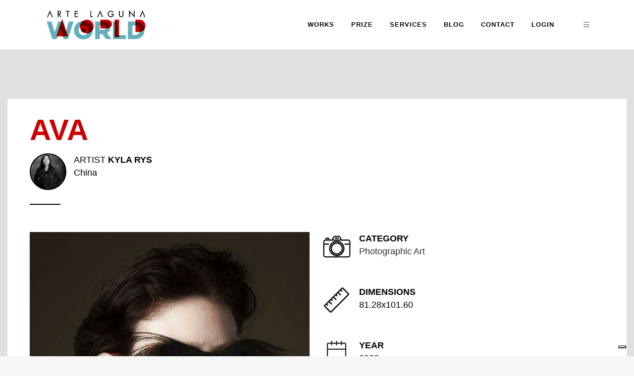

--- FILE ---
content_type: text/html; charset=utf-8
request_url: https://www.google.com/recaptcha/api2/anchor?ar=1&k=6LdzPMIUAAAAAAPiXCfMRkLhf1cwBnn8GMRkOUYI&co=aHR0cHM6Ly9hcnRlbGFndW5hLndvcmxkOjQ0Mw..&hl=en&v=PoyoqOPhxBO7pBk68S4YbpHZ&size=invisible&anchor-ms=20000&execute-ms=30000&cb=q6u89untmscy
body_size: 48840
content:
<!DOCTYPE HTML><html dir="ltr" lang="en"><head><meta http-equiv="Content-Type" content="text/html; charset=UTF-8">
<meta http-equiv="X-UA-Compatible" content="IE=edge">
<title>reCAPTCHA</title>
<style type="text/css">
/* cyrillic-ext */
@font-face {
  font-family: 'Roboto';
  font-style: normal;
  font-weight: 400;
  font-stretch: 100%;
  src: url(//fonts.gstatic.com/s/roboto/v48/KFO7CnqEu92Fr1ME7kSn66aGLdTylUAMa3GUBHMdazTgWw.woff2) format('woff2');
  unicode-range: U+0460-052F, U+1C80-1C8A, U+20B4, U+2DE0-2DFF, U+A640-A69F, U+FE2E-FE2F;
}
/* cyrillic */
@font-face {
  font-family: 'Roboto';
  font-style: normal;
  font-weight: 400;
  font-stretch: 100%;
  src: url(//fonts.gstatic.com/s/roboto/v48/KFO7CnqEu92Fr1ME7kSn66aGLdTylUAMa3iUBHMdazTgWw.woff2) format('woff2');
  unicode-range: U+0301, U+0400-045F, U+0490-0491, U+04B0-04B1, U+2116;
}
/* greek-ext */
@font-face {
  font-family: 'Roboto';
  font-style: normal;
  font-weight: 400;
  font-stretch: 100%;
  src: url(//fonts.gstatic.com/s/roboto/v48/KFO7CnqEu92Fr1ME7kSn66aGLdTylUAMa3CUBHMdazTgWw.woff2) format('woff2');
  unicode-range: U+1F00-1FFF;
}
/* greek */
@font-face {
  font-family: 'Roboto';
  font-style: normal;
  font-weight: 400;
  font-stretch: 100%;
  src: url(//fonts.gstatic.com/s/roboto/v48/KFO7CnqEu92Fr1ME7kSn66aGLdTylUAMa3-UBHMdazTgWw.woff2) format('woff2');
  unicode-range: U+0370-0377, U+037A-037F, U+0384-038A, U+038C, U+038E-03A1, U+03A3-03FF;
}
/* math */
@font-face {
  font-family: 'Roboto';
  font-style: normal;
  font-weight: 400;
  font-stretch: 100%;
  src: url(//fonts.gstatic.com/s/roboto/v48/KFO7CnqEu92Fr1ME7kSn66aGLdTylUAMawCUBHMdazTgWw.woff2) format('woff2');
  unicode-range: U+0302-0303, U+0305, U+0307-0308, U+0310, U+0312, U+0315, U+031A, U+0326-0327, U+032C, U+032F-0330, U+0332-0333, U+0338, U+033A, U+0346, U+034D, U+0391-03A1, U+03A3-03A9, U+03B1-03C9, U+03D1, U+03D5-03D6, U+03F0-03F1, U+03F4-03F5, U+2016-2017, U+2034-2038, U+203C, U+2040, U+2043, U+2047, U+2050, U+2057, U+205F, U+2070-2071, U+2074-208E, U+2090-209C, U+20D0-20DC, U+20E1, U+20E5-20EF, U+2100-2112, U+2114-2115, U+2117-2121, U+2123-214F, U+2190, U+2192, U+2194-21AE, U+21B0-21E5, U+21F1-21F2, U+21F4-2211, U+2213-2214, U+2216-22FF, U+2308-230B, U+2310, U+2319, U+231C-2321, U+2336-237A, U+237C, U+2395, U+239B-23B7, U+23D0, U+23DC-23E1, U+2474-2475, U+25AF, U+25B3, U+25B7, U+25BD, U+25C1, U+25CA, U+25CC, U+25FB, U+266D-266F, U+27C0-27FF, U+2900-2AFF, U+2B0E-2B11, U+2B30-2B4C, U+2BFE, U+3030, U+FF5B, U+FF5D, U+1D400-1D7FF, U+1EE00-1EEFF;
}
/* symbols */
@font-face {
  font-family: 'Roboto';
  font-style: normal;
  font-weight: 400;
  font-stretch: 100%;
  src: url(//fonts.gstatic.com/s/roboto/v48/KFO7CnqEu92Fr1ME7kSn66aGLdTylUAMaxKUBHMdazTgWw.woff2) format('woff2');
  unicode-range: U+0001-000C, U+000E-001F, U+007F-009F, U+20DD-20E0, U+20E2-20E4, U+2150-218F, U+2190, U+2192, U+2194-2199, U+21AF, U+21E6-21F0, U+21F3, U+2218-2219, U+2299, U+22C4-22C6, U+2300-243F, U+2440-244A, U+2460-24FF, U+25A0-27BF, U+2800-28FF, U+2921-2922, U+2981, U+29BF, U+29EB, U+2B00-2BFF, U+4DC0-4DFF, U+FFF9-FFFB, U+10140-1018E, U+10190-1019C, U+101A0, U+101D0-101FD, U+102E0-102FB, U+10E60-10E7E, U+1D2C0-1D2D3, U+1D2E0-1D37F, U+1F000-1F0FF, U+1F100-1F1AD, U+1F1E6-1F1FF, U+1F30D-1F30F, U+1F315, U+1F31C, U+1F31E, U+1F320-1F32C, U+1F336, U+1F378, U+1F37D, U+1F382, U+1F393-1F39F, U+1F3A7-1F3A8, U+1F3AC-1F3AF, U+1F3C2, U+1F3C4-1F3C6, U+1F3CA-1F3CE, U+1F3D4-1F3E0, U+1F3ED, U+1F3F1-1F3F3, U+1F3F5-1F3F7, U+1F408, U+1F415, U+1F41F, U+1F426, U+1F43F, U+1F441-1F442, U+1F444, U+1F446-1F449, U+1F44C-1F44E, U+1F453, U+1F46A, U+1F47D, U+1F4A3, U+1F4B0, U+1F4B3, U+1F4B9, U+1F4BB, U+1F4BF, U+1F4C8-1F4CB, U+1F4D6, U+1F4DA, U+1F4DF, U+1F4E3-1F4E6, U+1F4EA-1F4ED, U+1F4F7, U+1F4F9-1F4FB, U+1F4FD-1F4FE, U+1F503, U+1F507-1F50B, U+1F50D, U+1F512-1F513, U+1F53E-1F54A, U+1F54F-1F5FA, U+1F610, U+1F650-1F67F, U+1F687, U+1F68D, U+1F691, U+1F694, U+1F698, U+1F6AD, U+1F6B2, U+1F6B9-1F6BA, U+1F6BC, U+1F6C6-1F6CF, U+1F6D3-1F6D7, U+1F6E0-1F6EA, U+1F6F0-1F6F3, U+1F6F7-1F6FC, U+1F700-1F7FF, U+1F800-1F80B, U+1F810-1F847, U+1F850-1F859, U+1F860-1F887, U+1F890-1F8AD, U+1F8B0-1F8BB, U+1F8C0-1F8C1, U+1F900-1F90B, U+1F93B, U+1F946, U+1F984, U+1F996, U+1F9E9, U+1FA00-1FA6F, U+1FA70-1FA7C, U+1FA80-1FA89, U+1FA8F-1FAC6, U+1FACE-1FADC, U+1FADF-1FAE9, U+1FAF0-1FAF8, U+1FB00-1FBFF;
}
/* vietnamese */
@font-face {
  font-family: 'Roboto';
  font-style: normal;
  font-weight: 400;
  font-stretch: 100%;
  src: url(//fonts.gstatic.com/s/roboto/v48/KFO7CnqEu92Fr1ME7kSn66aGLdTylUAMa3OUBHMdazTgWw.woff2) format('woff2');
  unicode-range: U+0102-0103, U+0110-0111, U+0128-0129, U+0168-0169, U+01A0-01A1, U+01AF-01B0, U+0300-0301, U+0303-0304, U+0308-0309, U+0323, U+0329, U+1EA0-1EF9, U+20AB;
}
/* latin-ext */
@font-face {
  font-family: 'Roboto';
  font-style: normal;
  font-weight: 400;
  font-stretch: 100%;
  src: url(//fonts.gstatic.com/s/roboto/v48/KFO7CnqEu92Fr1ME7kSn66aGLdTylUAMa3KUBHMdazTgWw.woff2) format('woff2');
  unicode-range: U+0100-02BA, U+02BD-02C5, U+02C7-02CC, U+02CE-02D7, U+02DD-02FF, U+0304, U+0308, U+0329, U+1D00-1DBF, U+1E00-1E9F, U+1EF2-1EFF, U+2020, U+20A0-20AB, U+20AD-20C0, U+2113, U+2C60-2C7F, U+A720-A7FF;
}
/* latin */
@font-face {
  font-family: 'Roboto';
  font-style: normal;
  font-weight: 400;
  font-stretch: 100%;
  src: url(//fonts.gstatic.com/s/roboto/v48/KFO7CnqEu92Fr1ME7kSn66aGLdTylUAMa3yUBHMdazQ.woff2) format('woff2');
  unicode-range: U+0000-00FF, U+0131, U+0152-0153, U+02BB-02BC, U+02C6, U+02DA, U+02DC, U+0304, U+0308, U+0329, U+2000-206F, U+20AC, U+2122, U+2191, U+2193, U+2212, U+2215, U+FEFF, U+FFFD;
}
/* cyrillic-ext */
@font-face {
  font-family: 'Roboto';
  font-style: normal;
  font-weight: 500;
  font-stretch: 100%;
  src: url(//fonts.gstatic.com/s/roboto/v48/KFO7CnqEu92Fr1ME7kSn66aGLdTylUAMa3GUBHMdazTgWw.woff2) format('woff2');
  unicode-range: U+0460-052F, U+1C80-1C8A, U+20B4, U+2DE0-2DFF, U+A640-A69F, U+FE2E-FE2F;
}
/* cyrillic */
@font-face {
  font-family: 'Roboto';
  font-style: normal;
  font-weight: 500;
  font-stretch: 100%;
  src: url(//fonts.gstatic.com/s/roboto/v48/KFO7CnqEu92Fr1ME7kSn66aGLdTylUAMa3iUBHMdazTgWw.woff2) format('woff2');
  unicode-range: U+0301, U+0400-045F, U+0490-0491, U+04B0-04B1, U+2116;
}
/* greek-ext */
@font-face {
  font-family: 'Roboto';
  font-style: normal;
  font-weight: 500;
  font-stretch: 100%;
  src: url(//fonts.gstatic.com/s/roboto/v48/KFO7CnqEu92Fr1ME7kSn66aGLdTylUAMa3CUBHMdazTgWw.woff2) format('woff2');
  unicode-range: U+1F00-1FFF;
}
/* greek */
@font-face {
  font-family: 'Roboto';
  font-style: normal;
  font-weight: 500;
  font-stretch: 100%;
  src: url(//fonts.gstatic.com/s/roboto/v48/KFO7CnqEu92Fr1ME7kSn66aGLdTylUAMa3-UBHMdazTgWw.woff2) format('woff2');
  unicode-range: U+0370-0377, U+037A-037F, U+0384-038A, U+038C, U+038E-03A1, U+03A3-03FF;
}
/* math */
@font-face {
  font-family: 'Roboto';
  font-style: normal;
  font-weight: 500;
  font-stretch: 100%;
  src: url(//fonts.gstatic.com/s/roboto/v48/KFO7CnqEu92Fr1ME7kSn66aGLdTylUAMawCUBHMdazTgWw.woff2) format('woff2');
  unicode-range: U+0302-0303, U+0305, U+0307-0308, U+0310, U+0312, U+0315, U+031A, U+0326-0327, U+032C, U+032F-0330, U+0332-0333, U+0338, U+033A, U+0346, U+034D, U+0391-03A1, U+03A3-03A9, U+03B1-03C9, U+03D1, U+03D5-03D6, U+03F0-03F1, U+03F4-03F5, U+2016-2017, U+2034-2038, U+203C, U+2040, U+2043, U+2047, U+2050, U+2057, U+205F, U+2070-2071, U+2074-208E, U+2090-209C, U+20D0-20DC, U+20E1, U+20E5-20EF, U+2100-2112, U+2114-2115, U+2117-2121, U+2123-214F, U+2190, U+2192, U+2194-21AE, U+21B0-21E5, U+21F1-21F2, U+21F4-2211, U+2213-2214, U+2216-22FF, U+2308-230B, U+2310, U+2319, U+231C-2321, U+2336-237A, U+237C, U+2395, U+239B-23B7, U+23D0, U+23DC-23E1, U+2474-2475, U+25AF, U+25B3, U+25B7, U+25BD, U+25C1, U+25CA, U+25CC, U+25FB, U+266D-266F, U+27C0-27FF, U+2900-2AFF, U+2B0E-2B11, U+2B30-2B4C, U+2BFE, U+3030, U+FF5B, U+FF5D, U+1D400-1D7FF, U+1EE00-1EEFF;
}
/* symbols */
@font-face {
  font-family: 'Roboto';
  font-style: normal;
  font-weight: 500;
  font-stretch: 100%;
  src: url(//fonts.gstatic.com/s/roboto/v48/KFO7CnqEu92Fr1ME7kSn66aGLdTylUAMaxKUBHMdazTgWw.woff2) format('woff2');
  unicode-range: U+0001-000C, U+000E-001F, U+007F-009F, U+20DD-20E0, U+20E2-20E4, U+2150-218F, U+2190, U+2192, U+2194-2199, U+21AF, U+21E6-21F0, U+21F3, U+2218-2219, U+2299, U+22C4-22C6, U+2300-243F, U+2440-244A, U+2460-24FF, U+25A0-27BF, U+2800-28FF, U+2921-2922, U+2981, U+29BF, U+29EB, U+2B00-2BFF, U+4DC0-4DFF, U+FFF9-FFFB, U+10140-1018E, U+10190-1019C, U+101A0, U+101D0-101FD, U+102E0-102FB, U+10E60-10E7E, U+1D2C0-1D2D3, U+1D2E0-1D37F, U+1F000-1F0FF, U+1F100-1F1AD, U+1F1E6-1F1FF, U+1F30D-1F30F, U+1F315, U+1F31C, U+1F31E, U+1F320-1F32C, U+1F336, U+1F378, U+1F37D, U+1F382, U+1F393-1F39F, U+1F3A7-1F3A8, U+1F3AC-1F3AF, U+1F3C2, U+1F3C4-1F3C6, U+1F3CA-1F3CE, U+1F3D4-1F3E0, U+1F3ED, U+1F3F1-1F3F3, U+1F3F5-1F3F7, U+1F408, U+1F415, U+1F41F, U+1F426, U+1F43F, U+1F441-1F442, U+1F444, U+1F446-1F449, U+1F44C-1F44E, U+1F453, U+1F46A, U+1F47D, U+1F4A3, U+1F4B0, U+1F4B3, U+1F4B9, U+1F4BB, U+1F4BF, U+1F4C8-1F4CB, U+1F4D6, U+1F4DA, U+1F4DF, U+1F4E3-1F4E6, U+1F4EA-1F4ED, U+1F4F7, U+1F4F9-1F4FB, U+1F4FD-1F4FE, U+1F503, U+1F507-1F50B, U+1F50D, U+1F512-1F513, U+1F53E-1F54A, U+1F54F-1F5FA, U+1F610, U+1F650-1F67F, U+1F687, U+1F68D, U+1F691, U+1F694, U+1F698, U+1F6AD, U+1F6B2, U+1F6B9-1F6BA, U+1F6BC, U+1F6C6-1F6CF, U+1F6D3-1F6D7, U+1F6E0-1F6EA, U+1F6F0-1F6F3, U+1F6F7-1F6FC, U+1F700-1F7FF, U+1F800-1F80B, U+1F810-1F847, U+1F850-1F859, U+1F860-1F887, U+1F890-1F8AD, U+1F8B0-1F8BB, U+1F8C0-1F8C1, U+1F900-1F90B, U+1F93B, U+1F946, U+1F984, U+1F996, U+1F9E9, U+1FA00-1FA6F, U+1FA70-1FA7C, U+1FA80-1FA89, U+1FA8F-1FAC6, U+1FACE-1FADC, U+1FADF-1FAE9, U+1FAF0-1FAF8, U+1FB00-1FBFF;
}
/* vietnamese */
@font-face {
  font-family: 'Roboto';
  font-style: normal;
  font-weight: 500;
  font-stretch: 100%;
  src: url(//fonts.gstatic.com/s/roboto/v48/KFO7CnqEu92Fr1ME7kSn66aGLdTylUAMa3OUBHMdazTgWw.woff2) format('woff2');
  unicode-range: U+0102-0103, U+0110-0111, U+0128-0129, U+0168-0169, U+01A0-01A1, U+01AF-01B0, U+0300-0301, U+0303-0304, U+0308-0309, U+0323, U+0329, U+1EA0-1EF9, U+20AB;
}
/* latin-ext */
@font-face {
  font-family: 'Roboto';
  font-style: normal;
  font-weight: 500;
  font-stretch: 100%;
  src: url(//fonts.gstatic.com/s/roboto/v48/KFO7CnqEu92Fr1ME7kSn66aGLdTylUAMa3KUBHMdazTgWw.woff2) format('woff2');
  unicode-range: U+0100-02BA, U+02BD-02C5, U+02C7-02CC, U+02CE-02D7, U+02DD-02FF, U+0304, U+0308, U+0329, U+1D00-1DBF, U+1E00-1E9F, U+1EF2-1EFF, U+2020, U+20A0-20AB, U+20AD-20C0, U+2113, U+2C60-2C7F, U+A720-A7FF;
}
/* latin */
@font-face {
  font-family: 'Roboto';
  font-style: normal;
  font-weight: 500;
  font-stretch: 100%;
  src: url(//fonts.gstatic.com/s/roboto/v48/KFO7CnqEu92Fr1ME7kSn66aGLdTylUAMa3yUBHMdazQ.woff2) format('woff2');
  unicode-range: U+0000-00FF, U+0131, U+0152-0153, U+02BB-02BC, U+02C6, U+02DA, U+02DC, U+0304, U+0308, U+0329, U+2000-206F, U+20AC, U+2122, U+2191, U+2193, U+2212, U+2215, U+FEFF, U+FFFD;
}
/* cyrillic-ext */
@font-face {
  font-family: 'Roboto';
  font-style: normal;
  font-weight: 900;
  font-stretch: 100%;
  src: url(//fonts.gstatic.com/s/roboto/v48/KFO7CnqEu92Fr1ME7kSn66aGLdTylUAMa3GUBHMdazTgWw.woff2) format('woff2');
  unicode-range: U+0460-052F, U+1C80-1C8A, U+20B4, U+2DE0-2DFF, U+A640-A69F, U+FE2E-FE2F;
}
/* cyrillic */
@font-face {
  font-family: 'Roboto';
  font-style: normal;
  font-weight: 900;
  font-stretch: 100%;
  src: url(//fonts.gstatic.com/s/roboto/v48/KFO7CnqEu92Fr1ME7kSn66aGLdTylUAMa3iUBHMdazTgWw.woff2) format('woff2');
  unicode-range: U+0301, U+0400-045F, U+0490-0491, U+04B0-04B1, U+2116;
}
/* greek-ext */
@font-face {
  font-family: 'Roboto';
  font-style: normal;
  font-weight: 900;
  font-stretch: 100%;
  src: url(//fonts.gstatic.com/s/roboto/v48/KFO7CnqEu92Fr1ME7kSn66aGLdTylUAMa3CUBHMdazTgWw.woff2) format('woff2');
  unicode-range: U+1F00-1FFF;
}
/* greek */
@font-face {
  font-family: 'Roboto';
  font-style: normal;
  font-weight: 900;
  font-stretch: 100%;
  src: url(//fonts.gstatic.com/s/roboto/v48/KFO7CnqEu92Fr1ME7kSn66aGLdTylUAMa3-UBHMdazTgWw.woff2) format('woff2');
  unicode-range: U+0370-0377, U+037A-037F, U+0384-038A, U+038C, U+038E-03A1, U+03A3-03FF;
}
/* math */
@font-face {
  font-family: 'Roboto';
  font-style: normal;
  font-weight: 900;
  font-stretch: 100%;
  src: url(//fonts.gstatic.com/s/roboto/v48/KFO7CnqEu92Fr1ME7kSn66aGLdTylUAMawCUBHMdazTgWw.woff2) format('woff2');
  unicode-range: U+0302-0303, U+0305, U+0307-0308, U+0310, U+0312, U+0315, U+031A, U+0326-0327, U+032C, U+032F-0330, U+0332-0333, U+0338, U+033A, U+0346, U+034D, U+0391-03A1, U+03A3-03A9, U+03B1-03C9, U+03D1, U+03D5-03D6, U+03F0-03F1, U+03F4-03F5, U+2016-2017, U+2034-2038, U+203C, U+2040, U+2043, U+2047, U+2050, U+2057, U+205F, U+2070-2071, U+2074-208E, U+2090-209C, U+20D0-20DC, U+20E1, U+20E5-20EF, U+2100-2112, U+2114-2115, U+2117-2121, U+2123-214F, U+2190, U+2192, U+2194-21AE, U+21B0-21E5, U+21F1-21F2, U+21F4-2211, U+2213-2214, U+2216-22FF, U+2308-230B, U+2310, U+2319, U+231C-2321, U+2336-237A, U+237C, U+2395, U+239B-23B7, U+23D0, U+23DC-23E1, U+2474-2475, U+25AF, U+25B3, U+25B7, U+25BD, U+25C1, U+25CA, U+25CC, U+25FB, U+266D-266F, U+27C0-27FF, U+2900-2AFF, U+2B0E-2B11, U+2B30-2B4C, U+2BFE, U+3030, U+FF5B, U+FF5D, U+1D400-1D7FF, U+1EE00-1EEFF;
}
/* symbols */
@font-face {
  font-family: 'Roboto';
  font-style: normal;
  font-weight: 900;
  font-stretch: 100%;
  src: url(//fonts.gstatic.com/s/roboto/v48/KFO7CnqEu92Fr1ME7kSn66aGLdTylUAMaxKUBHMdazTgWw.woff2) format('woff2');
  unicode-range: U+0001-000C, U+000E-001F, U+007F-009F, U+20DD-20E0, U+20E2-20E4, U+2150-218F, U+2190, U+2192, U+2194-2199, U+21AF, U+21E6-21F0, U+21F3, U+2218-2219, U+2299, U+22C4-22C6, U+2300-243F, U+2440-244A, U+2460-24FF, U+25A0-27BF, U+2800-28FF, U+2921-2922, U+2981, U+29BF, U+29EB, U+2B00-2BFF, U+4DC0-4DFF, U+FFF9-FFFB, U+10140-1018E, U+10190-1019C, U+101A0, U+101D0-101FD, U+102E0-102FB, U+10E60-10E7E, U+1D2C0-1D2D3, U+1D2E0-1D37F, U+1F000-1F0FF, U+1F100-1F1AD, U+1F1E6-1F1FF, U+1F30D-1F30F, U+1F315, U+1F31C, U+1F31E, U+1F320-1F32C, U+1F336, U+1F378, U+1F37D, U+1F382, U+1F393-1F39F, U+1F3A7-1F3A8, U+1F3AC-1F3AF, U+1F3C2, U+1F3C4-1F3C6, U+1F3CA-1F3CE, U+1F3D4-1F3E0, U+1F3ED, U+1F3F1-1F3F3, U+1F3F5-1F3F7, U+1F408, U+1F415, U+1F41F, U+1F426, U+1F43F, U+1F441-1F442, U+1F444, U+1F446-1F449, U+1F44C-1F44E, U+1F453, U+1F46A, U+1F47D, U+1F4A3, U+1F4B0, U+1F4B3, U+1F4B9, U+1F4BB, U+1F4BF, U+1F4C8-1F4CB, U+1F4D6, U+1F4DA, U+1F4DF, U+1F4E3-1F4E6, U+1F4EA-1F4ED, U+1F4F7, U+1F4F9-1F4FB, U+1F4FD-1F4FE, U+1F503, U+1F507-1F50B, U+1F50D, U+1F512-1F513, U+1F53E-1F54A, U+1F54F-1F5FA, U+1F610, U+1F650-1F67F, U+1F687, U+1F68D, U+1F691, U+1F694, U+1F698, U+1F6AD, U+1F6B2, U+1F6B9-1F6BA, U+1F6BC, U+1F6C6-1F6CF, U+1F6D3-1F6D7, U+1F6E0-1F6EA, U+1F6F0-1F6F3, U+1F6F7-1F6FC, U+1F700-1F7FF, U+1F800-1F80B, U+1F810-1F847, U+1F850-1F859, U+1F860-1F887, U+1F890-1F8AD, U+1F8B0-1F8BB, U+1F8C0-1F8C1, U+1F900-1F90B, U+1F93B, U+1F946, U+1F984, U+1F996, U+1F9E9, U+1FA00-1FA6F, U+1FA70-1FA7C, U+1FA80-1FA89, U+1FA8F-1FAC6, U+1FACE-1FADC, U+1FADF-1FAE9, U+1FAF0-1FAF8, U+1FB00-1FBFF;
}
/* vietnamese */
@font-face {
  font-family: 'Roboto';
  font-style: normal;
  font-weight: 900;
  font-stretch: 100%;
  src: url(//fonts.gstatic.com/s/roboto/v48/KFO7CnqEu92Fr1ME7kSn66aGLdTylUAMa3OUBHMdazTgWw.woff2) format('woff2');
  unicode-range: U+0102-0103, U+0110-0111, U+0128-0129, U+0168-0169, U+01A0-01A1, U+01AF-01B0, U+0300-0301, U+0303-0304, U+0308-0309, U+0323, U+0329, U+1EA0-1EF9, U+20AB;
}
/* latin-ext */
@font-face {
  font-family: 'Roboto';
  font-style: normal;
  font-weight: 900;
  font-stretch: 100%;
  src: url(//fonts.gstatic.com/s/roboto/v48/KFO7CnqEu92Fr1ME7kSn66aGLdTylUAMa3KUBHMdazTgWw.woff2) format('woff2');
  unicode-range: U+0100-02BA, U+02BD-02C5, U+02C7-02CC, U+02CE-02D7, U+02DD-02FF, U+0304, U+0308, U+0329, U+1D00-1DBF, U+1E00-1E9F, U+1EF2-1EFF, U+2020, U+20A0-20AB, U+20AD-20C0, U+2113, U+2C60-2C7F, U+A720-A7FF;
}
/* latin */
@font-face {
  font-family: 'Roboto';
  font-style: normal;
  font-weight: 900;
  font-stretch: 100%;
  src: url(//fonts.gstatic.com/s/roboto/v48/KFO7CnqEu92Fr1ME7kSn66aGLdTylUAMa3yUBHMdazQ.woff2) format('woff2');
  unicode-range: U+0000-00FF, U+0131, U+0152-0153, U+02BB-02BC, U+02C6, U+02DA, U+02DC, U+0304, U+0308, U+0329, U+2000-206F, U+20AC, U+2122, U+2191, U+2193, U+2212, U+2215, U+FEFF, U+FFFD;
}

</style>
<link rel="stylesheet" type="text/css" href="https://www.gstatic.com/recaptcha/releases/PoyoqOPhxBO7pBk68S4YbpHZ/styles__ltr.css">
<script nonce="EnWsi_juHxb-pr08KGW-4w" type="text/javascript">window['__recaptcha_api'] = 'https://www.google.com/recaptcha/api2/';</script>
<script type="text/javascript" src="https://www.gstatic.com/recaptcha/releases/PoyoqOPhxBO7pBk68S4YbpHZ/recaptcha__en.js" nonce="EnWsi_juHxb-pr08KGW-4w">
      
    </script></head>
<body><div id="rc-anchor-alert" class="rc-anchor-alert"></div>
<input type="hidden" id="recaptcha-token" value="[base64]">
<script type="text/javascript" nonce="EnWsi_juHxb-pr08KGW-4w">
      recaptcha.anchor.Main.init("[\x22ainput\x22,[\x22bgdata\x22,\x22\x22,\[base64]/[base64]/bmV3IFpbdF0obVswXSk6Sz09Mj9uZXcgWlt0XShtWzBdLG1bMV0pOks9PTM/bmV3IFpbdF0obVswXSxtWzFdLG1bMl0pOks9PTQ/[base64]/[base64]/[base64]/[base64]/[base64]/[base64]/[base64]/[base64]/[base64]/[base64]/[base64]/[base64]/[base64]/[base64]\\u003d\\u003d\x22,\[base64]\\u003d\x22,\x22M3RqD8KUw4XDv8KWwogfw77DocOsQMO8w7tTwpIGfy3DscK1w5gEezNjwpBcKRbCkArCugnCuC1Kw7QeasKxwq3DtwRWwq9VHWDDoSnCs8K/E2ltw6ADQMKVwp06fMKPw5AcIXnCoUTDhiRjwrnDucKmw7csw7pjNwvDusO3w4HDvSsMwpTCngTDtcOwLklMw4N7JsOkw7F9NcOmd8KlfsKhwqnCt8KowrMQMMKzw587Bz7CrzwDMU/DoQl2X8KfEMOhODE7w5lzwpXDoMOif8Opw5zDrsOKRsOhTMOYRsK1wr/DvHDDrCQTWh8vwq/Cl8K/[base64]/[base64]/wp/CoxTDpD7CrMOoeUNtwqQNwpZSZ8KsehbCssOOw77CrCvCp0pww6PDjknDuB7CgRVowovDr8OowoIWw6kFVsKYKGrCjsKQAMOhwrTDkwkQwrLDisKBAQk2RMOhMWYNQMOPZXXDl8Krw4vDrGt3NQoOw77CqsOZw4RhwonDnlrCojh/w7zCmSNQwrgHZiUlYn/Ck8K/w7bCv8Kuw7IVNjHCpwZAwolhLMKLc8K1wpjCkBQFQyrCi27DiGcJw6kRw5nDqCtfcntRPsKaw4pMw6pCwrIYw4LDvSDCrTjChsKKwq/DkwI/ZsK3woHDjxkYfMO7w47DocKtw6vDolzCgVNUXMO1FcKnGMKhw4fDn8KmDxl4wrbCtsO/[base64]/Du0YLFBZZwq1mw4ghc8KoecOnw5jDlX/CoFxdB1/DjgfDiMOjLsKyZzMzw6keVSPCgX5Lwq8Lw43CucKcDkrCnmHDocOdTcK6VMOEw5oyccKPL8KEdk3DjDJUDcOwwrnCqwA9w6fDmMO8V8KYXsKYLyFkw6osw5V8w4ozFhszTWbChQbCucOGKgk/[base64]/[base64]/CusKiGBTDh8OHwpDCmcKjw5lrw7dEbcKVwqTCq8Kdw4bDnnzCusKDIy97UlPCgsOiwqN9MTsLw7rDsUVzTMKhw64ec8OwQ1bDoxzCiGLDhRUXCGzCv8OowqFsDcOUTyvCqcOsTlZ6wrTCpcKOwonDoDzDoDBswpwNV8KMZ8O/CSFNwpnCrR7Cm8ODLHjCtXZFwrTCocKQwp4YNcK+cFbCi8K/HW7Cr3BcWcO7eMKgwoLDn8K9a8KAKMONKHp2wpnCj8KUwpzDrsKtID7DqMOJw5N1BcKaw7jDsMKqw4VWDBDDlsKUET4JVAXDvMOOw5DCi8KqZUkwVMKVFcONw4EkwoIFZ0LDgsOvw78qwo/CiEPDuGDDm8K3YMKIPDUfCMO2wpBbwpnDugjDucOAUsO/[base64]/Dl0Z4CsKYJsKtWsOPHMO2QMOzw7QXBlt4HzzCjcONSh/DlsKlw7TCujnCuMOiw4xeSi/DvUbCg31GwpA6cMKCa8Okwp9PdXQzZ8OgwoAvDMKeeznDgQ/DmTcNJwoUT8KRwox4c8KTwrpSwrV3wqbClVNyw59oWxzDv8OocMOUGh/Dsg1XKBbDqkvCrMOzVsObHzgXbVvDhMOrwpPDgwrCtRgNwojCkyHCrsKTw4jCscO6McOFw5rDhsKeSQASB8Kpw5DDm1tqw5PDgBPDrcOuCHnCtkhBWDxrw43CrwjCvsOmwr7CiVNTwq56w4xVw61ha13DgCHDucK+w7nDtsKXeMKsaVxGTWvDj8KTIT/DmXk1wobCoG5Ew7Y3OVQ7e29tw6PCr8ORBVZ7wovCtiBCw65aw4PDk8KCXXHDl8K0wr/CnUzDiBtDw7rCr8KeBMOcw4nCncOOwo9hwp9UdsOrIMKoBsOjwrjCscKswq7Dh2nCqRrDosOwCsKUw67Ct8KJfsOYwqcpam3CnBnDpmtTw7PCniJ7wojDgMKXMsOYQ8Oma3rDnXTDjcOTNsOvwqdJw7jCkcKQwqDDpR0aMMOsKAHCsTDCvU/Cj0fDqmsvwqYdAsK7w6TDicKtwr1gTWHCgnl6GHPDjcK6XcKfSRhAw5kgRcOlecOvwpLCicORJg3DicKHwqfCqzd9wpHCl8OdNMOgcMOaOBzCjMOyKcO3aAofw4crwrHDkcORPcOBfMOhwqLCvSjCq2EUw5rDhxvDtQFjwpXCpwgJw7lSR3g4w78Nw4tfAU/[base64]/DnD5oXzkeQ8KiRgUvaCXClsOSSnsGW8OkGMO+wocvw6lJT8KeZXBowoXCmMKHCjrDucK+BMKpw4xzwr85cCVAwr7CtxPDnhxrw61Fw5E8LcOqw4dKcXTCr8KZfUkhw5jDrcKOw4jDj8OowrHDkVXDgQnCrV/DvnHClsK6Q07Cv3UvH8Kqw5BrwqjCmETDlMO9J3nDvFrDqMO5Q8OVGMKtwoHCiXgKw718wr9DDcKmwrJxwqvDo0nDucK7NlbCuFp1WcKKT1jDhjQWIG9/QsKtwonCqMOfw7deaATDg8KCdmJTw79OTkLDmWDDlsKKG8OrH8O2YMO4wq3CjjvDtlDCtMKvw6ZBw45fNMKmwr7Ctw/[base64]/CmMKzZcKtS15+GwjDp8OLw67CgmrCpwjDvMOuwpQcDMOCwr3CljvCvm04woN1EMKUw7zCosOuw7/CrsO9RC7DtsODFxzCoxJQMMKKw4MJNG52JCI7w45Gw5IddmIbw6rDvcK9SnfCsWI8UsOWZn7Dh8K2ZMO1wr8vP0HDvMKJJGTCusKlDmRtf8OkG8KCGMKww6jCp8OOw55QRMOPJ8Okw6ofE2/DscKMNXLCkTJUwpoXw6BIMHXCmWVawqAJdjfCrTnCj8OlwpsFw4BXHsK8LMK5csOqZsOxw4/DqcKlw73CjHk/[base64]/OHHDnmfDuH9Lwrljw6sDw41lw4jDhl7DsMKBwrfDtcKKXB40wozDhSjDisOSwrXCqSXDvHtzVjsTw7HDqgHDqAdXN8OBWMO/[base64]/Dr8OiwpQWwqFkNMK5w5vDjsK+wq/[base64]/DrmDCvizDsMOoUMKNwq7ChlkUelPDr0EkKMOrTsOLeVkFR0HDnFABRELCjCUGw7Z0w4nCi8OacsK3wrjCuMOewqzCkFNcCcO1akfCtQoWw7jCmcKAWyA2fsKJw6U1w6IbVzbDgMK+DMK7WWvDvB/CpcKLw4hpCnQmS2ptw559wrl3wp/CnMKaw6HCk1/Cn11MVsKqw4AnJDbChsOuwpIIdnZOwpgGYcKQLgjCrQJsw5/DtRTCgkM+Pk1QFiDDiAQpw5fDnMO4IB1cOMKcwqhoesKlwq7DtUM/GEElT8ORTsO1wpnDn8Ojwo0Xw6nDrAzDosORwr8mw5ZWw4oyRyrDlwwow6HCkjTDhsKEc8Kywpk1wrPCpsKbQMOYVMK/w4VAWk3DuDJ8JcK4esOZHMK7wpRQK0vCu8ObUcKVw7fDiMODw4chGVJXw5/CrsOcEsOzw5c+RFPDvxnCoMOqeMOoHHkXwrrDvMOzw5ljXMOfwpsfPMOvw6oQe8Kmw4sadcOba2kpwp1AwpjClMKuwozDh8KsccORw5rCiA5owqbDlXDCgsOJJ8Kxc8Kew40XA8OjIcKWw4pzSsOqw7/CqsKiTR19wqo6E8KVwqlHw5gnwqnDgQTDgi3Cp8KCw6LDmcKvwrvDmTrClMKXwqrClMOLRcKnQjMueUptCwXDr0Z5wrjCkifCrsKUcRMsK8KWXCjCphLCtWnCt8OQKsOWWSDDgMKJWRfChsOGBMORbEnCs0DDkgLDqk1lcsKlwohpw6XCn8Kuwp/Cg1HCjhJmCjFYNm9cD8KjABhew47DuMOKPCEHH8OAIiYawo7DrMOCw6RSw4rDp0zDvR/[base64]/DgBHDqHFEUQHCiMKNwpfDpMORWnPDqkLCiSbCuAjDiMOvS8KAPMKuwpF2GsOfwpNcdsOuwptqTMK0w5QxcilILUXDq8OPFzzDl3jDj1PChV7DgBAyMMK0TFcbw4/DtsOzw5ZgwpdDM8OzXjbDoDvCpMKxw7xPQQXDi8OxwrM5M8OAwofDtMKgccOFwo3DgTkHwpLDl2FDJsOSwrXCiMOQI8K/dsOIwowidsKBw4J/ZMOlwrHDqQjCm8KMAV/CpMKReMOWMMKdw77DnsONYADDp8OkwpTCpcO3L8KPw6/[base64]/DqB5LKVHDmsK1IcKfNcOtJ8KdLW45w543JyDDjlzChMOlw7TDpsKfwrdENHHCrcOccw/DuTBqA1BtPsKiPsKaecKww5TDsGbDmcOfwoPDkUEANTp/w47DisK/McOcTcK7w4QZwobDkcKKecKzwp4nwpPDoiIcGj0nw4XDqA8aEMO3w5FWwq/DncKudjMBOcKuGXbDvm7DtsKwKsKLJETCv8KVw7rClR/CqMKzNR8gw5coHDvCqyQZwrBYeMKFwoRtIcODcQfDiHpIwq8Jw6rDpUYrw51qDMKaCVvCn1TCkXBye0dSwrZHwqbCu3dwwq9Fw6hGWjTCqcOQGsO8wp/Cj1VyZBlcSxnDo8Ogw5fDisKfwrV5bMOlM15ywpLCkiJ+w5/CsMK6GTfDocOtwqc2G3bDsDZWw7Aowr3CvnoNUMORQl9uw65dIcOYwqkCwqEdBsO4UMKrwrI9J1TCuVnCkMOWMsOZF8KeEMKEw5bCjMKbwpUww4fCr0MHw7XCkizCt3F9w7ARL8OIWiHCmMK/wqPDkcO3QcKHXMONMm09wrVtwo4lUMOJw6XDiEPDmgphPMKrJsOgwojCtcKlwoXCoMK8wobCvsKHVsORPAUbBMK/MzfDtMOLw7MGdDMWClDDisKqw4zDvDNbw5Rmw6sJeRnCgcO1wo3CjcKRwrgdJcKIwrLCn3LDuMKuAgYMwpzDoGsHBsO7w6MSw6MPcsKEYFgQTVA5w55Iwq3CmStXw7vCvMKZUUHDhcKjw5rDvcKAwq3CvsKswoMywphcw7/DpXNawonDoFwFw5nCicKhwqx6w5zCjgQlwoXClGHCuMKVwrMRw5QoQMOtJQ9Kwp7CgTnDpHfDl3HDj1DDocKral8cwo84w4TCiznCs8Ovw4kmwpBwPMODwp/Dj8K+woPCoDISwqnDgcOPMwYTwqLCigZZN0xPwoPDjHxOETXCjmLCuDDCsMOiw63ClmLDkS3CjcKBYA8NwovDo8Kiw5bDucOrG8OCwrQ7RQ/DoRMMwrDDsWkmZMKrbsKwCxvClcOke8ONSsKmw51gw5rCoQLCtcKVV8Oja8O9wr95csOiw70Aw4fDq8OKLl4ibcO9w6Rje8O+UznDh8Kgwq11bcKEw5zDmTnDtVsgwrp3wpkmVcKWUMKROxPDuG9jdsO8wpTDkMKDwrLCpMKnw5/ChQHDsWPCpsKewpfCmMOFw5PCnCrDvcK5EcKPTljCk8OowrHDnMO7w7XCp8O2wrcOccKwwr96ayoLwq8zwohHBcKowqXCrkLClcKdw6DCl8OaO3Rkwq0xwpTCnMKjw74zOsKYO3bDqcOlwpLCr8OawpDCqwfDnxrClMO+w4rDksOjwq4owotgFcO/wpkBwoxxWcO3wqIMD8KYw6MaYsOawrU9w5YxwpPDjw/DuC3DoEnCkcObasKcw5t7w6/DtcOqGsKfIRAmVsK8Qw4qVsOKNcONbcOYEsKBwr/DoT/DsMKww7bCvi3DqAlUVS3CqCZOw5Vcw6ggwovCuQPDqk/Dn8KWCMK3wotPwqDCrcKow53DunxpYMKpJ8K6w7HCusKhHh5meG3CjnFSwr/DkU9pw5TCgGLChVFSw70xKmzClsKwwrgJw6TDtHdFQcOZOsK/Q8KLbQAGIcKzQ8OXwpdgeRrCi0TCmcKYY118Jh1iwpgFPcKgw6ZywpzCp0Jvw5fDvhHDicOpw43DnSPDkzbDjANPwrfDoyskV8OVOQPCgzLDrcKkw646FgV/w4sKBcO3WcK7PE40HSLChybCpMKDBcOiIMKIVXLClsKGcMOdcWLDjwjCmMK3d8OtwqPDohdaSBYPwrbCjMO7w67Dk8KVwoTCpcOlO3hrw6TDoWfDksOswrVwQH/Cp8ORdyBrwq/[base64]/Cl8O2w6YMw6dtw6oqYcKuejFDwqnDl8OuworClMOGwpnDmU7CvGvDksOzw6JOwrLCrMOAa8KkwookY8KGw5LClCUUOMKmwqoAw70swpnDncKFw7xQCcKcDcKLwoHDsHjCn1fDlidlbwoKIV7CosKWAMOYDUp0FH/Cl3FFOH4Ew4E2IHLDhi0AfTDCqS1Ww4F+woIiHsOIYsOSworDosOrZMKDw4YVLwIQT8Kqwr/DkMOMwqhIw4g+w5rDk8KoXMO/wr4pY8KdwogAw5vCn8Oaw6BiA8KVJcOnWcOhw6BDw5JCw5VVw6bCpxEUwq3Cg8Kgw61XC8KMKS3Ch8KzTC3ColrDlMOLwrLDhwcNw5TCuMO1TcOMYMO2w5wSHCRgw4rDnMOswqhNalHDhMK8wpDCmFY6w7/DscONDFPDscO7WB/Cn8OsHj7CnmwGwofCmiTDolF+w7ttbsO4G1tKw4bCn8Klw4PCq8OJwrTDgD1VMcKiwozCvMKZcVsnw7nDq25vw6bDlk0Qw6jDksOBAV/DgGnCgsKuIERTw4vCmcOrw6ItwpnDgcOxwrh8wqnClsOCaw4GYx4NDcKbw7XCtGM+w4RSG3bDl8KsRsO1GsKkbyViwojDkR5Qwq/[base64]/[base64]/DnMK3w7LCoxPCkCE6IGdgTQzDgcOGQcO1I8KMIcKNwqg9Pz5TVGzDmjjCq093wpHDmGRATMKBwrnClcKJwpxhwoRmwojDssKJwpjCt8OIF8K5wovDlMOewrQpNT3CtsO4wq7CkcOUCTvCqsO7wpnCg8OSBSbCvjk6w7UMJ8KMwpPCgipnw61+fcOAbic/XkROwrLDtno2A8O1YMK+DE4+DnxxDcKbwrPDmcKRLMKtJyA2Mm/CqX8PSADDsMKuw5DCmBvCq3fDrsKJw6bCq3zDlSzCncOyG8KoHMKhwoXCj8OCFMKNasOyw7DCsQjCrWzCsVgKw4rCv8KqBRlEworDoAN2w4ABw6Vxw7osD2s3wroEw5lvDSpXVG3DqULDvsOmZxJQwqMGYgnCnXE7UsKEGMOuw7zCtS/Cp8OswqPCj8O7IMODRDrDgjJvw6zDmRHDuMOdwpwhwovDocKNGQfDsEpqwo3Dr311fhDDicOAwqwqw7jDsAprGcKfw5xIwrvCiMKhw6bDriEJw4nDs8KtwqNowqNtAsO/wq7CkMKoOcO7OMKZwozChsKEw5h3w5TDisKHw7s2UcKueMKuEcOswqnCiWLClcKMIn3DtXnCjH4pwp/CjMOzBcOWwosdwrppYWZOw405VMKHwpZPJGkxwoQTwrjDiE7CisKSF2oTw5nCqBdUDMOGwprDnsKHwpHCgXjDq8K/Qg9LwqjDsXFzJsOyw5pBwoXCpMOXw6J6w490wpPCqUJ7bzbDicO/ABEUw6jCpcKpfhl/[base64]/Dh0EWIsORHy3DucOJwoLChSkQwozCnRVyOMOHNV06AFfCocKiw6VrfSrDmsOwwpnCs8Kew5UowqPDnsOZw6zDs3PDv8Kbw7LDtBXCg8K1w6nDssOeBmTCtcKxFMOmw5MZbsKLL8OgOsK1JmYrwrE2esO/[base64]/w7c3wrI4b8K+w6fCkibDosOoQsOJwrXCgCJyLjnDjcOFwrXCqU/Dimkkw7RQNXbCm8Kbwp4kHcOdIsKhMEpDw5XDgEkSw6FuUVfDi8OeLnJWwrl5w5jCpsOVw6YIwrXChMOoY8KOw6EORCh8Sjt5SMO7GcOywpg8wrIdw6toRsOxRAZQFgM0w7DDmBHCq8OPJg8EVERRw7/[base64]/CjMO9Gy/DtxnCvMKFw5PCvHJKBMOxwrXDlAgWUlTDlXY1w4wDCMK1w41OXG3DpcKfSjoYw6hWT8Ozw7nDpcKWMcKwZcKIw5vDjcK4RiNKwq1YTsKhbMOCwozDuWnCrcOmw7jDq1Q4TsKfAyDChSgsw5FSK1l/wr3CgURjw6DDosKjw6gNBsOiwpfDgMK2R8OAwrzDk8OVwpTDhzXDsFJCW0bDgsK/F2NYwrDDosKbwpdHw6LDssOsw7bCim5kC38cwosgwpnDkj85wpUNw7M4w6jCkMOVXMKZUcO4wr/CrMOcwqLCh2Raw5rCpcO/f1MpGcKEDjrDlirCizjDm8KKWMKuwoTCnMOaDgjCr8KZw6Z+A8KFw5TDumLCmMKSZF7DuWHCvAHDlF/[base64]/[base64]/CjsOnwqRjwr4+K8K3J0p9acOdwoohZsOrSsOEw6DCg8O6w7DDoD9uOcKTTcKcWQTCuXYSwrcjwotYYsO5wo/DnwzCoG4pUMOyasO+wpIFPXgGAQ0pX8KwwpjCizvDtsK/wpPDhgA5PDETXwxhw50xw53Ch1lpwovDgTzCt1fDgcOlXMO8MsKuw6RGJwzDmcKuD3DDp8OQwrXDvjvDg38uwozCjCdRwpjDiF7DusOJw4lgwrLDscOfw696wphTwpZrw7EfEcKYMsOZNH/[base64]/DsWEnwoBtw7sow4kLDcKlTMOKEw/[base64]/Dj8Kmw7HDvTJzEEtaR8KbHmLDlsOGwqd3Y8KUWXcKGMOZX8OBwo8dGngrdMO6XH7DnA/CmcKIw63CssO6XMOFwpYXwqnDvsKMRznDrsKQKcO+ZB4PT8OjLDLCnTYgwqrDqxDDiCHCrzPDuGXCrQwvw77DpAjDs8OqPSIRJsKTwoNEw75/w7jDjxcZw4xiKcO/WD7CrsKcF8OFQX/CjwHDui0kIyoBJMOIMsKAw7gkw4N7M8K9wp7Dl0sKPlrDm8KZwpMfAMOyG2LDksOowpbCmcKiwrJbwoFbYWNhIkHCkw7CnnjDlGvCosK3Y8OxecObEG/Do8KVTDzDvigwS1HDlcOJbMKpwoFQKXU/FcO/fcKxw7c8asKDwqTChE8tGl3Cnx5IwrM/[base64]/[base64]/Dk8KvWybDnsKKw4bCucOCwpsfasKYwpkWPTTChC3Cn0jCp8OPHMK1IsOBdBBXwrrCiyBzwovCoAtSX8Omw48yAmEwwq3DusOfKcK+AxAMVlXDhMKpw7p7w5zDoEPCl1TCskHDt25SwqbDrsONw5sHDcOPw7/CrcK0w6YCXcKfwqzDpcKcE8OuacO9wqBcQSMbwrLDtUbCicOkRcOfwp0owqRrQ8OgVsORwoAFw64STjfDhhVKw7HCsyBTw7MFGznCicKxwpXCukHChjFwJMOGeT/CgsOuwpDCtMOkwqnCmVM4H8KlwoR5TizDjsKTwrIGbDMRwpfDjMOdHMOjwphRNT3DqsOhw7wVwrcSbMKywoDDucOawoPCtsO9Qm7CpHNGUA7DnW1DFDwdesOaw5sqYsK3F8KkR8OIw5w3SMKGw707N8KeUcOYVHAZw6fCrsKYb8O9cx8RT8OWY8O/w5nCs2Q3YhJEw7dywrHCicKmw7kvJsOUOsO6wrEvw7DCscKPwrtAc8KKTsONOlrCmsKHw4oDw5h7PEZHQMKww7hmwoYrwp8WTsKFwoxswpVpMMORB8OKw6dawpzCqG/DicK/w4DDrMOwND8/UcOZbi3ClcKawppyw73CpMObGMKDwqzCn8OhwoUbbsKhw4hzRxjDmxk3eMKbw6vDksO0w5kRYmfDhAvCisOGU3rDnyx4YsKIPkHDr8OqTsOANcKswrJMHcK3w4DCgMOywpvDqjRvIxLCqyMUw7Jhw7wjW8Kmwp/CtsKowqAcw4rCoTkvw6/Cr8KHwrrDnkAKw5tfwrhfPcKpw43Duw7Cr1zCmMOrQMOJw6DCqcKqVcO3wovCvMKnwoY4w5gSX2bDu8OeCy5Xw5PDjcOrw5/Ct8Knw5x1wofDp8O0woQRw6vClsOnwpXCvcONSEoecw/CmMKlM8KZaQzDtwUyaUbCjgNOw7fCrzLCp8OkwrcJwoQFWmhlRcKlw7AzL2JWwozCjCojw7bDrcOGbR9zwrdkw5jDuMOZRcK+w5XDvzhZwp/DnsOkBF7Cj8Kzw43CsjUaB2t1w5pTEcKSVyfCsg3DhsKbBMKaKcOjwqDDsy/CvcKmZMKOwrPDlMKYP8O1wopsw7bDiQRfacK0wp1AMADCkUzDo8KnworDi8OVw7g0wrzCsnlKLcOcw7JxwoZ6w5JUw6XCpsOdCcKhwpvDt8KPfEgTaS7Dk095CcKjwo0tcHMRd1/CtwTCr8K3wqE3CcK7wqkUSsOBwoXCksKjAMO3wr5EwqtYwo7ChXfClwPDl8O8HMK8VcO6w5XCpHlkMn85wqzDn8O8fsONw7ExaMOTJjbCvsK5wprCgBLCt8O1wpDCh8OPT8OeMCQMecKtQH4Ww5YLwoDDtk1Pw5NOw6lBHRbCt8K9wqNCL8KWw4/DomVXLMO/[base64]/DjnnDr3LDoUxsw73Cr8Ohw5fDkFzChMKlw73Du3/[base64]/[base64]/w4Q9wrjDisKIw7chMjM9XcKPw4oFw6DChBZ9w7QnVsOaw4IGwrkPM8OkTsOaw7LDh8KccsKmwr8Wwq3DncKhYTUJNcOqNxLCosKvwqI6woQWwpEkwrDCvcOid8KowoPCoMKtw65idmjDgMOew7/Cp8KtRwxgw73CssK5PX/Dv8OCwoLDpcK6wrDCksOawp43w4XCh8KkX8OGWcOMBC3Dn33CssKFcXLCu8KTwrzCtMOMCk0ZEEwAw6l7wrVKw49swrVVCm/CiWDDig7DhGIrTMOTOQ4GwqIPwrXDkinCocOewpRDfcKRQwDCghvClMK+Vk7CpU/CtgcubcOWXHMMFkrDksOUw7kNwqETR8Orw7vCtn3DhMOGw6RzwrrDtlbDkwptcDbDkGI5UcKkPsK/[base64]/wqrDnQVhXSdTwqXDuQxIa00aHHUxXMOwworCgwNOwpvDrzNlwrABUMK1MMOrwrTCt8OfexvCpcKTP1xewrnCj8OTUwlEw4M+UcOlwp3Ds8O2wogzw7FRw5HCgcKzQcOkNlITPcO3wrYswq/Cr8KDfcOIwqPDlVXDpsKzVcKTT8K/w4Fcw5vDj2h5w43DlMOXw6bDjFjDt8OaacKyCHxLIDsseQd6w713YcKuEcOTw4nDosOvw5PDoTHDiMK+C2DCqETDpcKfwrBwPQE2wpsjw5Biw5vCksOXw6DDgcOKdcOQECYpw75fw6VmwrgvwqzDo8ODaTrCjsKhWD7CkTDDpSTDj8O/wr3Do8Okf8K1FMOow78ZbMO5IcOawpAPelzCsHzDh8Otwo7DjEgdZMKxw4YaEEpXT2Afw6HCkgvCr0wybQXDjwfCqcKWw6fDo8KQw7TDrG5Hwq/[base64]/[base64]/CjzoNJcK5e8KZw5vDiX40dl3CpRkeQsKIH8Otw6N+AzTCi8O7UgVCRBpZZCYBPMOxOVvDsxrDmGUXwrLDuHd4w4Vzwq/[base64]/fMOxw5rDl8O+a8Khw48aV8ONNsOtAGRfwojDvhLDgRDDsHHCo1zCtSxFWnAmdhxwwqjDgMOmwq5xdsKhbsKXw5bDsGjCs8KnwoAyA8KVfkpxw61/w58aH8KtOCEYw5ctHsK/ccKkSinDkzl1bMO8cG3DjGweF8ObZMOywphLF8O/[base64]/[base64]/Du8OHAmkSO8OSFsKTJXDCtsOHHhI6GcOrwrNRFFrDold/[base64]/cXzCs8OuVFkgFMKZDHsVwr8BNmjCl8Kgwp87ccOrwrxiwovDicKaw60bw4TCmRzCpcO1wpktw6zDmMK0wrFYwrMDVsKWI8K7EjtYwrnDhsK+w4rCqVjDjDwCwpPDlH8hNMOaXho1w4sxwrpXCSHDv2VHw7B6wpzClcKdwrTCsltRM8KQw5/[base64]/ChcOBNsOKWcKdIMOtw4nCj23DlHN8wrvChF5WDTdowqIEbmM5wobCp2TDl8KKLMO/dMO6c8OgwrfCscKTf8K1woDCh8OSN8Orw7rCg8K1AQDCkiDDgUDDoSxUTgUiwpLDpQLCkMOpw5rDrMOywpRQacKGwrVCTBMbwqkqw5wLwpHChEIYwojDiBFQPMORwqjCgMKhYWrDm8O0AcOEIsKfawwYNzDCtMK+TMOfwoxNw6TDiV9KwqIgwo/ClsKeUUASay5ZwpHDmC3CgknCnX3Dk8OcO8Kbw6LDvSzDj8K8QRHDlj8uw4ggXsKUwrLDh8OiPcOzwonCncKTIFPCkWHCoTPCu0TDrwZyw78CRsObQcKkw4h9eMK2wrHCocKvw7gJLHPDuMOCOkdHMcOkXcOIfh7CrU/CoMOGw7Y/F07DgAhgw5UrFMOrRRt2wqHCtMOGFMKsw77CuRRfB8KEd1s7JMKccj3DqMKZTHTCjsKIwq1YRcKbw6zDiMOWPmE5fDjDg08uZcKYZQXCicOWwqTCrcOPCMKiw4BjdcKebcKVTE85CCTDkg9Bw7wqwo/DicOHLMOMY8OVen90ewPCliMAwpjCl0LDnxxpa2skw5Z6eMK8w7lcWA7CpsOeecOiXsOAPMKtQ3ldQDXDg0nDqsO8dcO5ZMOow6XDoAjCi8KsHXY0CRXCmsKjdVVQIDQ2AcK+w7/DljnDozPDoCoSwpp/[base64]/wrpqXsOvworDoMKZB8Kbwp8fdsKLwrvCoMKRZMOINTXCiAzDjsOsw4hZShkveMKLw5PCu8Kew69Aw7pMw5shwrV9wpwVw4BUAMK2JnAEwoHChcOpwpvCpsK0QhEKwpLChcOZw5tseR/CpsOGwpQvWMK9Vgd/L8KGeyFmw5kgbcO0FwxvfcKAwr5jM8KtZxjCsXsRw4J9wpjDmMO0w5bChVbClsKvI8KjwpPCrsKzZAHDt8K9wpjCuzDCnFktw73Dphofw7JoejPCpsODwr7CnEjCk3DCucKQwoQew4Qaw7ICwqQBwoTDqR83DMOpb8Ovw6fCuhRww74hwowkM8OHwr/CkDHDhMKrGsO5ZsKhwprDj2fDjwZfwovCu8Odw5onwo03w6zCisO1QxrDpGFDAFbClmXCmCjCl25LPTLCucODMTQlw5fCpWnCv8OzQcKbEm4xU8O/QcKIw7/Drn/[base64]/w7szcMObw7hcVDbDmMOvw54ywod9bsONwpRUd8Kiwp7CokbDsHDCjMKFwrUDJU0cwrtdAMO+enkZwrQ4K8KHwo7CinNjMMKgRcKVeMK8NMOCMC/CjUnDi8KxWcKwDUZNw5VBPS/DgcKtwr50fMKAKsOxw47Dvl7CvgnCrF9nD8KbIsKtwr7Dr3jCgCpAXR3DpAURw7BLw7BBw6jCn23DmsOIcT3DmMOawqRoHsKTworDuWrChsKywpYSwo54fsKhO8OyJ8K/IcKVO8OgfRfDrxXChcOVw5nCugXDrwdiw4AZLAHDncOww5DDl8OGQHPDmAHDiMKgw63Dg1JzBsK0wptIwoPDmTLDu8OWw7oqw61sRn/Cu046ezfCmcKiRcORR8KpwpHDrm10U8Oiw5t0w67Cpy0xJ8Kjw60Zwp3DhsKsw7NxwokDYVJpw5smFCvCqMOlwq8zw6nCoDQlwq5Zbx5NUnzCpE5/[base64]/Cux8vw5xlw4F/w4XDijhdwokTWCZLwoYMA8KTw5XDm3Y7w54WO8Owwp7CgMOowq3Cu198TGM0FQXCssK+fTjDrClqYMKhCMO4wo0Uw7DDkMO2GG9iXMKMX8OlWMOzw6tPwqrDtsOEGcKsa8OYw7N3QhRzw544wpVBVxtWP3/Cs8KQQm7Dj8KcwrjDrkrCo8KYw5bDvDEMCBolw4rCrsKzPWhFw7caFQBmJEnDk10ywrDDscOWJGNkTXUPwr3CuhLCsEHClsKaw7LCo19sw6A0woMqLMOsw4zCjWY6wpo4JTp/w5UZd8OwFR/DvB0Pw5Yew6DCsgpjETlcwo0aIMOoBT5zFsKWV8KZO29Uw43DkMKowotUJ3DDjRfCq1fCv0VsTUvChwHDk8KOCMOGw7ImWg9Mw5cqIXXChi1RIjksLUJwQQlJwrFFw5k3wohbDMOlAsOUahjDtgZkbhnCscOmw5bDlcOrwpsnK8KwGh/[base64]/w5zDosOfw4w5XBfDhcOHw5rDthvDnsKpScOzw73CkMODwpXDpcO0wq3DiC5GI1cvWMO3ZCjDoibCtVoKAwQ8VsOHw77DkcK5dsKJw7Y3FMKEOsKlwqIPwpAVfsKpw7kOwpzCgHgwQ18HwqPCr1DDncKoJ1DCpMKzw7sZwqHCrEXDrUY8w4AvIsKRwrYHwqg/[base64]/DosK1c0TClhc+wrxGw5Y/T8OpHHBIwpfCjcO2AsKew4Ffw606QQldbxbCt1opNMOFbjPDhMOvWcKHE3QuKsO6IsOvw6vDow/DosOEwrgDw4hkPmpgw6PDqgwZRsOzwpEawpfCk8K4CEo7wpnDgW9rwqHDukVsD27CpnnCosOSTAF4wrXDocK0w5ULwq/[base64]/CvsOQwo4lSGPDv1vChlfDvCs5w7AIw6jDmsKawrTClMKEw5XDhGPDhcKIEkjCgcOQLcKqwog9DcOQaMO2wpUvw68gChrDiwzClFcMRcK2KUrCrgPDoX8kdAt+w7kjw49Kwpkaw5zDo2/DpsKAw6cDZcKCIl3CqFUIwqTCkMOJXn91XsO9AMKbYkXDnMKwOw1Hw4Y8A8KiYcKcNE4/[base64]/[base64]/ClcKnbHHCp8KTDxPCosKXHCjCjsK/[base64]/w4rDgmXDuMOTwoMGw4jDjsOnw53ClS7Dq8Kww6QaT8K0by3CtMKVw51SRFhew4svXMO3wo3Chn3DtMORw53CshnCusOjLGvDrG/CijjCtQlkE8KZfcKRb8KLS8K5woZqU8KVUE94woxBPMKfw4LDojwqJExyXEglw4XDnsK2wqYwa8OvZBAUQx9wZcKoeVRbMyxNEgJWwokzYcKpw6c3wrzDr8OTwqB6WCFJHcK3w4d6wrzCq8OmW8OkUMO4w5XCksKeIEkbwrjCucKOPsK7acK/wrjCg8OKw4IxeHslUsOfWgxAJGotw7nCksKJckZpaiAWLcO5w499w6lFwoU2wph6wrDDq0w/VsOSw7heB8OawrfDtVEXw4HDki3CkcKfaV7CksObSyotw6Vxw5Rnw4BvccKIUsO1DU7CqcObMcKRei0fe8O4wqkowp5UMcO5O302wofDjW8sHcK7HVvDiG/DmMKow5/CqFRPSMKKGcKFBgfDlMONN3nChsOETDfCucKSREXDi8KDJAPCriLDsT/[base64]/CuFDDu1DDmcKmGMKjGXUowq1ya8OmLj8Gw7vDjcKFG07DssOZBzxpY8K0bsO1MWLDvWUrw6ZuE3LDjTRUFGzDvMKXHMOEw5nCglQgw4MZw5wTwqfDtDcewprDnMOOw5JZworDjMKww6olfcOiwp3DnBREQMKSA8K/GjIQw6Z8aD/DhsKYccKRw6RIUsKNRnHDonTCt8KewqHCn8K6wqR9HcOxV8KPwq7CqcKXw7M6woDDvx7ChMO4wpInTTluDRAPw5fCtMKGbsOZQcKvJwHCiCzCssKDw5AFwpMOBMOzSQ5Ew6bCkMKzRXdHcRXCiMKTSljDmFRJaMO+BsKjdAU/w5nClcOCwrfDlBIMQsKhw7nCjsKLwr1Sw5N2w4R+wr/[base64]/CRYVe8K/a8KlegfDpi0Ew4UpIxHDiMKow7/CnMOkECEFw6jDsUlsTinCvMKKwpXCqsOKw6PDsMKLw7/DrMOKwpVIa17CtsKLLHwjEMOAw6Irw4vDosO6w6XDiFnDk8KNwpLCv8K4wpMdb8K1KnDDisKQecKiW8O1w7PDuAxUwo9Wwr0lWMKFKyzDjMKSw4fCg37DpcKOwqnCn8OvEk4qw4DCtMKKwrbDj0F+w4xaVcKuw6MwLsO7wq9qwqR3BmRWV2jDjxh/RFxqw40kwrPDpMKMwrTDgxZfwoQSw6ILOAwswrbDicKqQ8OvAcKYT8KCTDEWw5tww7zDpHnDqnrCgHskesKpwrhEVMOmw7F5w73DsF/Dqz4iw4rDocKYw6jCoMOsUMORwpbDhMKTwqZSWsOrRQkswpDCssO0wq/DhW40CCJ9RsK5PWbDk8KDXhHDv8Kfw4fDh8KRw5zChcOKUMOPw5jDu8OdbMK7bcKRwowVUwnCr38SYcKnw6XClsK/WMODfsOLw6IlFWbChwrDkB0bJitTdiNvHQYRwrM7w5cJwofCqMKqN8KTw7TDmkdgP08/QcKxTSLDv8KDw4jDo8K0WWPCj8KyDGPDisKaKnbDuCBMwqTCt1UUwrLDqBNrIUrDjcOYbCkiZT9vwqLDl0xOLAJlwphTFMOmwrEXf8O2wp40w60NcsOjwpLDmlYbw4DDqkrDgMOManjDrMKTZsOXZ8K/[base64]/DhsK5DMOnP8K+CsKxw7HDvkTDsAvDtcKsXcKPwrdVwoPDsgFgQG7DoBrCv01IZVR7wprCnlzCp8OUNDnCmMKjWcKjSMK+SVjCkcKowpDDgcKmKxrCinjDmkM/w6/CmsKtw7nCtMK/wqByYELCn8Kzwq43HcKVw7vDgy/[base64]/Cik/[base64]/VMKRw605LsK5wqV4W8Kqw7PCtRkPJATCjcOZcxNxw4xLw5HCvcOiYMOKwppfwrHDjcOCVSQMAcKkFMOFwp7CtlrChMKRw6rCoMO6PcOWwp3DucKGFSvCgMKHAMORwpUhLQsLPsO3w4pcGcOuw5DCoBTDusONdyDDmC/[base64]/DvcKiccK6X0HDj8OtG3tVf8KvaBPCmcKgdMK5dMOewoMbY1zDscKdBsKWEsOgw7fCrcK3wprCsEfCg1hfEsOzfG/DksKiwqpOwqjCpMKGw7fCtQNcw6Q8wrnDs0LCmyVTKSZ6C8OMw6zDlMO/G8KhQMOsVsO2ZzoacRJ0DcKZwpNuXgDDmsKnwrrCkiA/[base64]/[base64]/wq8ETlTDlWMLdMOew45Sw7rDh8OuQsOlwqnDrD9KVELDm8KPw57CvCHDl8OddcOAM8OVS2rDscORwoDCjMO6wozDicO6Hi7DlWxuwoAIN8KkNMOrFyfDnwR7YCYuw6/CtWMuCC1Lc8OzMMKgwplkwoR8SsOxNmzClWzDksKxdx3DpBpvO8K/wrjCqivDnsOlw4w6XBbCtcOpw4DDlmYyw7TDngfDm8Kiw7zCqDnDlnLDrcKCw7U3PMKRLcK3wqQ8ZVTCu1p3V8OLwqggwoXDpybDsF/CucKMwrjDiUHCgcKdw67DkcK5U3JFIcKDwrTClcK3Fk7DpyrCm8KxY2vDqMKTAA\\u003d\\u003d\x22],null,[\x22conf\x22,null,\x226LdzPMIUAAAAAAPiXCfMRkLhf1cwBnn8GMRkOUYI\x22,0,null,null,null,0,[21,125,63,73,95,87,41,43,42,83,102,105,109,121],[1017145,681],0,null,null,null,null,0,null,0,null,700,1,null,0,\x22CvkBEg8I8ajhFRgAOgZUOU5CNWISDwjmjuIVGAA6BlFCb29IYxIPCPeI5jcYADoGb2lsZURkEg8I8M3jFRgBOgZmSVZJaGISDwjiyqA3GAE6BmdMTkNIYxIPCN6/tzcYADoGZWF6dTZkEg8I2NKBMhgAOgZBcTc3dmYSDgi45ZQyGAE6BVFCT0QwEg8I0tuVNxgAOgZmZmFXQWUSDwiV2JQyGAA6BlBxNjBuZBIPCMXziDcYADoGYVhvaWFjEg8IjcqGMhgBOgZPd040dGYSDgiK/Yg3GAA6BU1mSUk0GhwIAxIYHRHwl+M3Dv++pQYZ+osJGaEKGZzijAIZ\x22,0,0,null,null,1,null,0,1,null,null,null,0],\x22https://artelaguna.world:443\x22,null,[3,1,1],null,null,null,1,3600,[\x22https://www.google.com/intl/en/policies/privacy/\x22,\x22https://www.google.com/intl/en/policies/terms/\x22],\x2260gM5TdAiANlzcovH9Wb9DqZ4uA+JcEZNfILHW7hQuw\\u003d\x22,1,0,null,1,1768369851149,0,0,[234,63,224,19,101],null,[95,202,35],\x22RC-AkqjBGVJO2gtcw\x22,null,null,null,null,null,\x220dAFcWeA7tuYd-AF5gXJ33mHk0N9Y-ynlAyxYH68iTNyhxigx5AkIdhgUEaZB0whvcChtmpf7KPFDOQvr02wu5sdQGQMogLx55CQ\x22,1768452651346]");
    </script></body></html>

--- FILE ---
content_type: text/html; charset=utf-8
request_url: https://www.google.com/recaptcha/api2/anchor?ar=1&k=6LdzPMIUAAAAAAPiXCfMRkLhf1cwBnn8GMRkOUYI&co=aHR0cHM6Ly9hcnRlbGFndW5hLndvcmxkOjQ0Mw..&hl=en&v=PoyoqOPhxBO7pBk68S4YbpHZ&size=invisible&anchor-ms=20000&execute-ms=30000&cb=nhi1j1lgsdya
body_size: 48598
content:
<!DOCTYPE HTML><html dir="ltr" lang="en"><head><meta http-equiv="Content-Type" content="text/html; charset=UTF-8">
<meta http-equiv="X-UA-Compatible" content="IE=edge">
<title>reCAPTCHA</title>
<style type="text/css">
/* cyrillic-ext */
@font-face {
  font-family: 'Roboto';
  font-style: normal;
  font-weight: 400;
  font-stretch: 100%;
  src: url(//fonts.gstatic.com/s/roboto/v48/KFO7CnqEu92Fr1ME7kSn66aGLdTylUAMa3GUBHMdazTgWw.woff2) format('woff2');
  unicode-range: U+0460-052F, U+1C80-1C8A, U+20B4, U+2DE0-2DFF, U+A640-A69F, U+FE2E-FE2F;
}
/* cyrillic */
@font-face {
  font-family: 'Roboto';
  font-style: normal;
  font-weight: 400;
  font-stretch: 100%;
  src: url(//fonts.gstatic.com/s/roboto/v48/KFO7CnqEu92Fr1ME7kSn66aGLdTylUAMa3iUBHMdazTgWw.woff2) format('woff2');
  unicode-range: U+0301, U+0400-045F, U+0490-0491, U+04B0-04B1, U+2116;
}
/* greek-ext */
@font-face {
  font-family: 'Roboto';
  font-style: normal;
  font-weight: 400;
  font-stretch: 100%;
  src: url(//fonts.gstatic.com/s/roboto/v48/KFO7CnqEu92Fr1ME7kSn66aGLdTylUAMa3CUBHMdazTgWw.woff2) format('woff2');
  unicode-range: U+1F00-1FFF;
}
/* greek */
@font-face {
  font-family: 'Roboto';
  font-style: normal;
  font-weight: 400;
  font-stretch: 100%;
  src: url(//fonts.gstatic.com/s/roboto/v48/KFO7CnqEu92Fr1ME7kSn66aGLdTylUAMa3-UBHMdazTgWw.woff2) format('woff2');
  unicode-range: U+0370-0377, U+037A-037F, U+0384-038A, U+038C, U+038E-03A1, U+03A3-03FF;
}
/* math */
@font-face {
  font-family: 'Roboto';
  font-style: normal;
  font-weight: 400;
  font-stretch: 100%;
  src: url(//fonts.gstatic.com/s/roboto/v48/KFO7CnqEu92Fr1ME7kSn66aGLdTylUAMawCUBHMdazTgWw.woff2) format('woff2');
  unicode-range: U+0302-0303, U+0305, U+0307-0308, U+0310, U+0312, U+0315, U+031A, U+0326-0327, U+032C, U+032F-0330, U+0332-0333, U+0338, U+033A, U+0346, U+034D, U+0391-03A1, U+03A3-03A9, U+03B1-03C9, U+03D1, U+03D5-03D6, U+03F0-03F1, U+03F4-03F5, U+2016-2017, U+2034-2038, U+203C, U+2040, U+2043, U+2047, U+2050, U+2057, U+205F, U+2070-2071, U+2074-208E, U+2090-209C, U+20D0-20DC, U+20E1, U+20E5-20EF, U+2100-2112, U+2114-2115, U+2117-2121, U+2123-214F, U+2190, U+2192, U+2194-21AE, U+21B0-21E5, U+21F1-21F2, U+21F4-2211, U+2213-2214, U+2216-22FF, U+2308-230B, U+2310, U+2319, U+231C-2321, U+2336-237A, U+237C, U+2395, U+239B-23B7, U+23D0, U+23DC-23E1, U+2474-2475, U+25AF, U+25B3, U+25B7, U+25BD, U+25C1, U+25CA, U+25CC, U+25FB, U+266D-266F, U+27C0-27FF, U+2900-2AFF, U+2B0E-2B11, U+2B30-2B4C, U+2BFE, U+3030, U+FF5B, U+FF5D, U+1D400-1D7FF, U+1EE00-1EEFF;
}
/* symbols */
@font-face {
  font-family: 'Roboto';
  font-style: normal;
  font-weight: 400;
  font-stretch: 100%;
  src: url(//fonts.gstatic.com/s/roboto/v48/KFO7CnqEu92Fr1ME7kSn66aGLdTylUAMaxKUBHMdazTgWw.woff2) format('woff2');
  unicode-range: U+0001-000C, U+000E-001F, U+007F-009F, U+20DD-20E0, U+20E2-20E4, U+2150-218F, U+2190, U+2192, U+2194-2199, U+21AF, U+21E6-21F0, U+21F3, U+2218-2219, U+2299, U+22C4-22C6, U+2300-243F, U+2440-244A, U+2460-24FF, U+25A0-27BF, U+2800-28FF, U+2921-2922, U+2981, U+29BF, U+29EB, U+2B00-2BFF, U+4DC0-4DFF, U+FFF9-FFFB, U+10140-1018E, U+10190-1019C, U+101A0, U+101D0-101FD, U+102E0-102FB, U+10E60-10E7E, U+1D2C0-1D2D3, U+1D2E0-1D37F, U+1F000-1F0FF, U+1F100-1F1AD, U+1F1E6-1F1FF, U+1F30D-1F30F, U+1F315, U+1F31C, U+1F31E, U+1F320-1F32C, U+1F336, U+1F378, U+1F37D, U+1F382, U+1F393-1F39F, U+1F3A7-1F3A8, U+1F3AC-1F3AF, U+1F3C2, U+1F3C4-1F3C6, U+1F3CA-1F3CE, U+1F3D4-1F3E0, U+1F3ED, U+1F3F1-1F3F3, U+1F3F5-1F3F7, U+1F408, U+1F415, U+1F41F, U+1F426, U+1F43F, U+1F441-1F442, U+1F444, U+1F446-1F449, U+1F44C-1F44E, U+1F453, U+1F46A, U+1F47D, U+1F4A3, U+1F4B0, U+1F4B3, U+1F4B9, U+1F4BB, U+1F4BF, U+1F4C8-1F4CB, U+1F4D6, U+1F4DA, U+1F4DF, U+1F4E3-1F4E6, U+1F4EA-1F4ED, U+1F4F7, U+1F4F9-1F4FB, U+1F4FD-1F4FE, U+1F503, U+1F507-1F50B, U+1F50D, U+1F512-1F513, U+1F53E-1F54A, U+1F54F-1F5FA, U+1F610, U+1F650-1F67F, U+1F687, U+1F68D, U+1F691, U+1F694, U+1F698, U+1F6AD, U+1F6B2, U+1F6B9-1F6BA, U+1F6BC, U+1F6C6-1F6CF, U+1F6D3-1F6D7, U+1F6E0-1F6EA, U+1F6F0-1F6F3, U+1F6F7-1F6FC, U+1F700-1F7FF, U+1F800-1F80B, U+1F810-1F847, U+1F850-1F859, U+1F860-1F887, U+1F890-1F8AD, U+1F8B0-1F8BB, U+1F8C0-1F8C1, U+1F900-1F90B, U+1F93B, U+1F946, U+1F984, U+1F996, U+1F9E9, U+1FA00-1FA6F, U+1FA70-1FA7C, U+1FA80-1FA89, U+1FA8F-1FAC6, U+1FACE-1FADC, U+1FADF-1FAE9, U+1FAF0-1FAF8, U+1FB00-1FBFF;
}
/* vietnamese */
@font-face {
  font-family: 'Roboto';
  font-style: normal;
  font-weight: 400;
  font-stretch: 100%;
  src: url(//fonts.gstatic.com/s/roboto/v48/KFO7CnqEu92Fr1ME7kSn66aGLdTylUAMa3OUBHMdazTgWw.woff2) format('woff2');
  unicode-range: U+0102-0103, U+0110-0111, U+0128-0129, U+0168-0169, U+01A0-01A1, U+01AF-01B0, U+0300-0301, U+0303-0304, U+0308-0309, U+0323, U+0329, U+1EA0-1EF9, U+20AB;
}
/* latin-ext */
@font-face {
  font-family: 'Roboto';
  font-style: normal;
  font-weight: 400;
  font-stretch: 100%;
  src: url(//fonts.gstatic.com/s/roboto/v48/KFO7CnqEu92Fr1ME7kSn66aGLdTylUAMa3KUBHMdazTgWw.woff2) format('woff2');
  unicode-range: U+0100-02BA, U+02BD-02C5, U+02C7-02CC, U+02CE-02D7, U+02DD-02FF, U+0304, U+0308, U+0329, U+1D00-1DBF, U+1E00-1E9F, U+1EF2-1EFF, U+2020, U+20A0-20AB, U+20AD-20C0, U+2113, U+2C60-2C7F, U+A720-A7FF;
}
/* latin */
@font-face {
  font-family: 'Roboto';
  font-style: normal;
  font-weight: 400;
  font-stretch: 100%;
  src: url(//fonts.gstatic.com/s/roboto/v48/KFO7CnqEu92Fr1ME7kSn66aGLdTylUAMa3yUBHMdazQ.woff2) format('woff2');
  unicode-range: U+0000-00FF, U+0131, U+0152-0153, U+02BB-02BC, U+02C6, U+02DA, U+02DC, U+0304, U+0308, U+0329, U+2000-206F, U+20AC, U+2122, U+2191, U+2193, U+2212, U+2215, U+FEFF, U+FFFD;
}
/* cyrillic-ext */
@font-face {
  font-family: 'Roboto';
  font-style: normal;
  font-weight: 500;
  font-stretch: 100%;
  src: url(//fonts.gstatic.com/s/roboto/v48/KFO7CnqEu92Fr1ME7kSn66aGLdTylUAMa3GUBHMdazTgWw.woff2) format('woff2');
  unicode-range: U+0460-052F, U+1C80-1C8A, U+20B4, U+2DE0-2DFF, U+A640-A69F, U+FE2E-FE2F;
}
/* cyrillic */
@font-face {
  font-family: 'Roboto';
  font-style: normal;
  font-weight: 500;
  font-stretch: 100%;
  src: url(//fonts.gstatic.com/s/roboto/v48/KFO7CnqEu92Fr1ME7kSn66aGLdTylUAMa3iUBHMdazTgWw.woff2) format('woff2');
  unicode-range: U+0301, U+0400-045F, U+0490-0491, U+04B0-04B1, U+2116;
}
/* greek-ext */
@font-face {
  font-family: 'Roboto';
  font-style: normal;
  font-weight: 500;
  font-stretch: 100%;
  src: url(//fonts.gstatic.com/s/roboto/v48/KFO7CnqEu92Fr1ME7kSn66aGLdTylUAMa3CUBHMdazTgWw.woff2) format('woff2');
  unicode-range: U+1F00-1FFF;
}
/* greek */
@font-face {
  font-family: 'Roboto';
  font-style: normal;
  font-weight: 500;
  font-stretch: 100%;
  src: url(//fonts.gstatic.com/s/roboto/v48/KFO7CnqEu92Fr1ME7kSn66aGLdTylUAMa3-UBHMdazTgWw.woff2) format('woff2');
  unicode-range: U+0370-0377, U+037A-037F, U+0384-038A, U+038C, U+038E-03A1, U+03A3-03FF;
}
/* math */
@font-face {
  font-family: 'Roboto';
  font-style: normal;
  font-weight: 500;
  font-stretch: 100%;
  src: url(//fonts.gstatic.com/s/roboto/v48/KFO7CnqEu92Fr1ME7kSn66aGLdTylUAMawCUBHMdazTgWw.woff2) format('woff2');
  unicode-range: U+0302-0303, U+0305, U+0307-0308, U+0310, U+0312, U+0315, U+031A, U+0326-0327, U+032C, U+032F-0330, U+0332-0333, U+0338, U+033A, U+0346, U+034D, U+0391-03A1, U+03A3-03A9, U+03B1-03C9, U+03D1, U+03D5-03D6, U+03F0-03F1, U+03F4-03F5, U+2016-2017, U+2034-2038, U+203C, U+2040, U+2043, U+2047, U+2050, U+2057, U+205F, U+2070-2071, U+2074-208E, U+2090-209C, U+20D0-20DC, U+20E1, U+20E5-20EF, U+2100-2112, U+2114-2115, U+2117-2121, U+2123-214F, U+2190, U+2192, U+2194-21AE, U+21B0-21E5, U+21F1-21F2, U+21F4-2211, U+2213-2214, U+2216-22FF, U+2308-230B, U+2310, U+2319, U+231C-2321, U+2336-237A, U+237C, U+2395, U+239B-23B7, U+23D0, U+23DC-23E1, U+2474-2475, U+25AF, U+25B3, U+25B7, U+25BD, U+25C1, U+25CA, U+25CC, U+25FB, U+266D-266F, U+27C0-27FF, U+2900-2AFF, U+2B0E-2B11, U+2B30-2B4C, U+2BFE, U+3030, U+FF5B, U+FF5D, U+1D400-1D7FF, U+1EE00-1EEFF;
}
/* symbols */
@font-face {
  font-family: 'Roboto';
  font-style: normal;
  font-weight: 500;
  font-stretch: 100%;
  src: url(//fonts.gstatic.com/s/roboto/v48/KFO7CnqEu92Fr1ME7kSn66aGLdTylUAMaxKUBHMdazTgWw.woff2) format('woff2');
  unicode-range: U+0001-000C, U+000E-001F, U+007F-009F, U+20DD-20E0, U+20E2-20E4, U+2150-218F, U+2190, U+2192, U+2194-2199, U+21AF, U+21E6-21F0, U+21F3, U+2218-2219, U+2299, U+22C4-22C6, U+2300-243F, U+2440-244A, U+2460-24FF, U+25A0-27BF, U+2800-28FF, U+2921-2922, U+2981, U+29BF, U+29EB, U+2B00-2BFF, U+4DC0-4DFF, U+FFF9-FFFB, U+10140-1018E, U+10190-1019C, U+101A0, U+101D0-101FD, U+102E0-102FB, U+10E60-10E7E, U+1D2C0-1D2D3, U+1D2E0-1D37F, U+1F000-1F0FF, U+1F100-1F1AD, U+1F1E6-1F1FF, U+1F30D-1F30F, U+1F315, U+1F31C, U+1F31E, U+1F320-1F32C, U+1F336, U+1F378, U+1F37D, U+1F382, U+1F393-1F39F, U+1F3A7-1F3A8, U+1F3AC-1F3AF, U+1F3C2, U+1F3C4-1F3C6, U+1F3CA-1F3CE, U+1F3D4-1F3E0, U+1F3ED, U+1F3F1-1F3F3, U+1F3F5-1F3F7, U+1F408, U+1F415, U+1F41F, U+1F426, U+1F43F, U+1F441-1F442, U+1F444, U+1F446-1F449, U+1F44C-1F44E, U+1F453, U+1F46A, U+1F47D, U+1F4A3, U+1F4B0, U+1F4B3, U+1F4B9, U+1F4BB, U+1F4BF, U+1F4C8-1F4CB, U+1F4D6, U+1F4DA, U+1F4DF, U+1F4E3-1F4E6, U+1F4EA-1F4ED, U+1F4F7, U+1F4F9-1F4FB, U+1F4FD-1F4FE, U+1F503, U+1F507-1F50B, U+1F50D, U+1F512-1F513, U+1F53E-1F54A, U+1F54F-1F5FA, U+1F610, U+1F650-1F67F, U+1F687, U+1F68D, U+1F691, U+1F694, U+1F698, U+1F6AD, U+1F6B2, U+1F6B9-1F6BA, U+1F6BC, U+1F6C6-1F6CF, U+1F6D3-1F6D7, U+1F6E0-1F6EA, U+1F6F0-1F6F3, U+1F6F7-1F6FC, U+1F700-1F7FF, U+1F800-1F80B, U+1F810-1F847, U+1F850-1F859, U+1F860-1F887, U+1F890-1F8AD, U+1F8B0-1F8BB, U+1F8C0-1F8C1, U+1F900-1F90B, U+1F93B, U+1F946, U+1F984, U+1F996, U+1F9E9, U+1FA00-1FA6F, U+1FA70-1FA7C, U+1FA80-1FA89, U+1FA8F-1FAC6, U+1FACE-1FADC, U+1FADF-1FAE9, U+1FAF0-1FAF8, U+1FB00-1FBFF;
}
/* vietnamese */
@font-face {
  font-family: 'Roboto';
  font-style: normal;
  font-weight: 500;
  font-stretch: 100%;
  src: url(//fonts.gstatic.com/s/roboto/v48/KFO7CnqEu92Fr1ME7kSn66aGLdTylUAMa3OUBHMdazTgWw.woff2) format('woff2');
  unicode-range: U+0102-0103, U+0110-0111, U+0128-0129, U+0168-0169, U+01A0-01A1, U+01AF-01B0, U+0300-0301, U+0303-0304, U+0308-0309, U+0323, U+0329, U+1EA0-1EF9, U+20AB;
}
/* latin-ext */
@font-face {
  font-family: 'Roboto';
  font-style: normal;
  font-weight: 500;
  font-stretch: 100%;
  src: url(//fonts.gstatic.com/s/roboto/v48/KFO7CnqEu92Fr1ME7kSn66aGLdTylUAMa3KUBHMdazTgWw.woff2) format('woff2');
  unicode-range: U+0100-02BA, U+02BD-02C5, U+02C7-02CC, U+02CE-02D7, U+02DD-02FF, U+0304, U+0308, U+0329, U+1D00-1DBF, U+1E00-1E9F, U+1EF2-1EFF, U+2020, U+20A0-20AB, U+20AD-20C0, U+2113, U+2C60-2C7F, U+A720-A7FF;
}
/* latin */
@font-face {
  font-family: 'Roboto';
  font-style: normal;
  font-weight: 500;
  font-stretch: 100%;
  src: url(//fonts.gstatic.com/s/roboto/v48/KFO7CnqEu92Fr1ME7kSn66aGLdTylUAMa3yUBHMdazQ.woff2) format('woff2');
  unicode-range: U+0000-00FF, U+0131, U+0152-0153, U+02BB-02BC, U+02C6, U+02DA, U+02DC, U+0304, U+0308, U+0329, U+2000-206F, U+20AC, U+2122, U+2191, U+2193, U+2212, U+2215, U+FEFF, U+FFFD;
}
/* cyrillic-ext */
@font-face {
  font-family: 'Roboto';
  font-style: normal;
  font-weight: 900;
  font-stretch: 100%;
  src: url(//fonts.gstatic.com/s/roboto/v48/KFO7CnqEu92Fr1ME7kSn66aGLdTylUAMa3GUBHMdazTgWw.woff2) format('woff2');
  unicode-range: U+0460-052F, U+1C80-1C8A, U+20B4, U+2DE0-2DFF, U+A640-A69F, U+FE2E-FE2F;
}
/* cyrillic */
@font-face {
  font-family: 'Roboto';
  font-style: normal;
  font-weight: 900;
  font-stretch: 100%;
  src: url(//fonts.gstatic.com/s/roboto/v48/KFO7CnqEu92Fr1ME7kSn66aGLdTylUAMa3iUBHMdazTgWw.woff2) format('woff2');
  unicode-range: U+0301, U+0400-045F, U+0490-0491, U+04B0-04B1, U+2116;
}
/* greek-ext */
@font-face {
  font-family: 'Roboto';
  font-style: normal;
  font-weight: 900;
  font-stretch: 100%;
  src: url(//fonts.gstatic.com/s/roboto/v48/KFO7CnqEu92Fr1ME7kSn66aGLdTylUAMa3CUBHMdazTgWw.woff2) format('woff2');
  unicode-range: U+1F00-1FFF;
}
/* greek */
@font-face {
  font-family: 'Roboto';
  font-style: normal;
  font-weight: 900;
  font-stretch: 100%;
  src: url(//fonts.gstatic.com/s/roboto/v48/KFO7CnqEu92Fr1ME7kSn66aGLdTylUAMa3-UBHMdazTgWw.woff2) format('woff2');
  unicode-range: U+0370-0377, U+037A-037F, U+0384-038A, U+038C, U+038E-03A1, U+03A3-03FF;
}
/* math */
@font-face {
  font-family: 'Roboto';
  font-style: normal;
  font-weight: 900;
  font-stretch: 100%;
  src: url(//fonts.gstatic.com/s/roboto/v48/KFO7CnqEu92Fr1ME7kSn66aGLdTylUAMawCUBHMdazTgWw.woff2) format('woff2');
  unicode-range: U+0302-0303, U+0305, U+0307-0308, U+0310, U+0312, U+0315, U+031A, U+0326-0327, U+032C, U+032F-0330, U+0332-0333, U+0338, U+033A, U+0346, U+034D, U+0391-03A1, U+03A3-03A9, U+03B1-03C9, U+03D1, U+03D5-03D6, U+03F0-03F1, U+03F4-03F5, U+2016-2017, U+2034-2038, U+203C, U+2040, U+2043, U+2047, U+2050, U+2057, U+205F, U+2070-2071, U+2074-208E, U+2090-209C, U+20D0-20DC, U+20E1, U+20E5-20EF, U+2100-2112, U+2114-2115, U+2117-2121, U+2123-214F, U+2190, U+2192, U+2194-21AE, U+21B0-21E5, U+21F1-21F2, U+21F4-2211, U+2213-2214, U+2216-22FF, U+2308-230B, U+2310, U+2319, U+231C-2321, U+2336-237A, U+237C, U+2395, U+239B-23B7, U+23D0, U+23DC-23E1, U+2474-2475, U+25AF, U+25B3, U+25B7, U+25BD, U+25C1, U+25CA, U+25CC, U+25FB, U+266D-266F, U+27C0-27FF, U+2900-2AFF, U+2B0E-2B11, U+2B30-2B4C, U+2BFE, U+3030, U+FF5B, U+FF5D, U+1D400-1D7FF, U+1EE00-1EEFF;
}
/* symbols */
@font-face {
  font-family: 'Roboto';
  font-style: normal;
  font-weight: 900;
  font-stretch: 100%;
  src: url(//fonts.gstatic.com/s/roboto/v48/KFO7CnqEu92Fr1ME7kSn66aGLdTylUAMaxKUBHMdazTgWw.woff2) format('woff2');
  unicode-range: U+0001-000C, U+000E-001F, U+007F-009F, U+20DD-20E0, U+20E2-20E4, U+2150-218F, U+2190, U+2192, U+2194-2199, U+21AF, U+21E6-21F0, U+21F3, U+2218-2219, U+2299, U+22C4-22C6, U+2300-243F, U+2440-244A, U+2460-24FF, U+25A0-27BF, U+2800-28FF, U+2921-2922, U+2981, U+29BF, U+29EB, U+2B00-2BFF, U+4DC0-4DFF, U+FFF9-FFFB, U+10140-1018E, U+10190-1019C, U+101A0, U+101D0-101FD, U+102E0-102FB, U+10E60-10E7E, U+1D2C0-1D2D3, U+1D2E0-1D37F, U+1F000-1F0FF, U+1F100-1F1AD, U+1F1E6-1F1FF, U+1F30D-1F30F, U+1F315, U+1F31C, U+1F31E, U+1F320-1F32C, U+1F336, U+1F378, U+1F37D, U+1F382, U+1F393-1F39F, U+1F3A7-1F3A8, U+1F3AC-1F3AF, U+1F3C2, U+1F3C4-1F3C6, U+1F3CA-1F3CE, U+1F3D4-1F3E0, U+1F3ED, U+1F3F1-1F3F3, U+1F3F5-1F3F7, U+1F408, U+1F415, U+1F41F, U+1F426, U+1F43F, U+1F441-1F442, U+1F444, U+1F446-1F449, U+1F44C-1F44E, U+1F453, U+1F46A, U+1F47D, U+1F4A3, U+1F4B0, U+1F4B3, U+1F4B9, U+1F4BB, U+1F4BF, U+1F4C8-1F4CB, U+1F4D6, U+1F4DA, U+1F4DF, U+1F4E3-1F4E6, U+1F4EA-1F4ED, U+1F4F7, U+1F4F9-1F4FB, U+1F4FD-1F4FE, U+1F503, U+1F507-1F50B, U+1F50D, U+1F512-1F513, U+1F53E-1F54A, U+1F54F-1F5FA, U+1F610, U+1F650-1F67F, U+1F687, U+1F68D, U+1F691, U+1F694, U+1F698, U+1F6AD, U+1F6B2, U+1F6B9-1F6BA, U+1F6BC, U+1F6C6-1F6CF, U+1F6D3-1F6D7, U+1F6E0-1F6EA, U+1F6F0-1F6F3, U+1F6F7-1F6FC, U+1F700-1F7FF, U+1F800-1F80B, U+1F810-1F847, U+1F850-1F859, U+1F860-1F887, U+1F890-1F8AD, U+1F8B0-1F8BB, U+1F8C0-1F8C1, U+1F900-1F90B, U+1F93B, U+1F946, U+1F984, U+1F996, U+1F9E9, U+1FA00-1FA6F, U+1FA70-1FA7C, U+1FA80-1FA89, U+1FA8F-1FAC6, U+1FACE-1FADC, U+1FADF-1FAE9, U+1FAF0-1FAF8, U+1FB00-1FBFF;
}
/* vietnamese */
@font-face {
  font-family: 'Roboto';
  font-style: normal;
  font-weight: 900;
  font-stretch: 100%;
  src: url(//fonts.gstatic.com/s/roboto/v48/KFO7CnqEu92Fr1ME7kSn66aGLdTylUAMa3OUBHMdazTgWw.woff2) format('woff2');
  unicode-range: U+0102-0103, U+0110-0111, U+0128-0129, U+0168-0169, U+01A0-01A1, U+01AF-01B0, U+0300-0301, U+0303-0304, U+0308-0309, U+0323, U+0329, U+1EA0-1EF9, U+20AB;
}
/* latin-ext */
@font-face {
  font-family: 'Roboto';
  font-style: normal;
  font-weight: 900;
  font-stretch: 100%;
  src: url(//fonts.gstatic.com/s/roboto/v48/KFO7CnqEu92Fr1ME7kSn66aGLdTylUAMa3KUBHMdazTgWw.woff2) format('woff2');
  unicode-range: U+0100-02BA, U+02BD-02C5, U+02C7-02CC, U+02CE-02D7, U+02DD-02FF, U+0304, U+0308, U+0329, U+1D00-1DBF, U+1E00-1E9F, U+1EF2-1EFF, U+2020, U+20A0-20AB, U+20AD-20C0, U+2113, U+2C60-2C7F, U+A720-A7FF;
}
/* latin */
@font-face {
  font-family: 'Roboto';
  font-style: normal;
  font-weight: 900;
  font-stretch: 100%;
  src: url(//fonts.gstatic.com/s/roboto/v48/KFO7CnqEu92Fr1ME7kSn66aGLdTylUAMa3yUBHMdazQ.woff2) format('woff2');
  unicode-range: U+0000-00FF, U+0131, U+0152-0153, U+02BB-02BC, U+02C6, U+02DA, U+02DC, U+0304, U+0308, U+0329, U+2000-206F, U+20AC, U+2122, U+2191, U+2193, U+2212, U+2215, U+FEFF, U+FFFD;
}

</style>
<link rel="stylesheet" type="text/css" href="https://www.gstatic.com/recaptcha/releases/PoyoqOPhxBO7pBk68S4YbpHZ/styles__ltr.css">
<script nonce="V394R3M3EqGgjY6dUg0gxw" type="text/javascript">window['__recaptcha_api'] = 'https://www.google.com/recaptcha/api2/';</script>
<script type="text/javascript" src="https://www.gstatic.com/recaptcha/releases/PoyoqOPhxBO7pBk68S4YbpHZ/recaptcha__en.js" nonce="V394R3M3EqGgjY6dUg0gxw">
      
    </script></head>
<body><div id="rc-anchor-alert" class="rc-anchor-alert"></div>
<input type="hidden" id="recaptcha-token" value="[base64]">
<script type="text/javascript" nonce="V394R3M3EqGgjY6dUg0gxw">
      recaptcha.anchor.Main.init("[\x22ainput\x22,[\x22bgdata\x22,\x22\x22,\[base64]/[base64]/bmV3IFpbdF0obVswXSk6Sz09Mj9uZXcgWlt0XShtWzBdLG1bMV0pOks9PTM/bmV3IFpbdF0obVswXSxtWzFdLG1bMl0pOks9PTQ/[base64]/[base64]/[base64]/[base64]/[base64]/[base64]/[base64]/[base64]/[base64]/[base64]/[base64]/[base64]/[base64]/[base64]\\u003d\\u003d\x22,\[base64]\\u003d\x22,\x22YMOcQcOYwq5ISAvDlsKNOMOMDMO/wpHDvMK/wrLDqmPCvlwFMsOlY33DtsKCwpcUwoDClcKkwrnCtzE7w5gQwqnCqFrDiwN/BydkB8OOw4jDmMO9GcKBW8O2VMOeZxhAUThpH8K9woBRXCjDpsKgwrjCtkEfw7fConRINMKsSCzDicKQw4PDvsO8WTBzD8KAQmvCqQMLw7jCgcKDD8Oqw4zDoQ3CgAzDr0/Dkh7Cu8OFw73DpcKuw7EHwr7Dh3zDs8KmLjtLw6MOwq3DlsO0wq3Cj8OMwpVowqrDisK/J2nCh3/[base64]/[base64]/CknzCv8OMw4ZTw4/ClsK6wqvCssKGbH7DrsKAwqgZEsOHw5PDl0I5woMYBiQ8wpx6w7fDnMO7Vj8mw4ZRw7bDncKUF8KQw4xyw7ciHcKbwp0awoXDgjt2OBZMwrcnw5fDh8KTwrPCvV52wrV5w7XDjFXDrsOnwrYAQsO2EybChlIZbH/DkMOGPsKhw7ZhQmbCgAAKWMOOw6DCvMKLw47CgMKHwq3CiMOjNhzCnMK3bcKywpfCmQZPB8Okw5rCk8KYwqXCokvCs8O7DCZoZsOYG8KHQD5iccOIOg/CscK1EgQ6w48fcnRSwp/CicO4w5DDssOMYjFfwrI2wqYjw5TDvRUxwpA+woPCusObScKDw4zChFXDgcOyFDUzV8K2w7nChnwySQrDlFTDmx5mw4zDssKOYj/Dkj06IMOcwprDvHfDjcOSwqFLwotUKFR2PXlyw6LCt8K/woR3KDPDijfDqMOCw5TDiiPDrMO+CBvDjMOzKMKbY8KqworCnybCh8KKw4/DrA7DrsOqw4fDi8OHw69Xw5sBXMOfcjTCucKZwpbCp3PCvcOaw5bDhAs3EsOCw4rDtCfCp2TCusKrUEXCvB/CpsOMdkXCrmwGd8KgwqbDriYUWizCg8KEw6AmDQgEwp7DhS/ClnRHOm1ew6fCkSsWbEZnFSTCs0Rtw5PDgWPCjmrDgsKhwrDDtkMKwppmVMOdw6XDkcKPwqnDu2sFw61uwonDjsKTBDEawpHDhsOCwrXCrzTCpMOjDT9SwoR7aSEbw53Dsh8swr8Bw5QyBMKNRWwPwoB8E8O2w58lAsOzwpbDkMObwoo8w4fCg8O/X8Kyw4rDl8OnEcOoaMKzw7QYwqnDtyJADnfDkAw1MDLDr8K1worDssOowoDCsMOtwqbCvmF8w5/[base64]/CiEA/[base64]/w7zChMKgw5pOS23CvkNPw6Avwp/DiMKLZG0awrXCtE0UKhAiw6HDrMK6S8O3w47DjsOKwr3DncKywowVwrd/[base64]/CgMOrw5Efw4hNfkjClDEDw7twwqjDj8O+BXrCjTMaIhvChMOuwp00w5TCnQPDgsOyw7DCg8OYPFIqwrVAw5QIJMOKdMKbw6XCpsOmwpvCsMOvw6YAL0HCjGYOBDBZw7tUPcKDw6d7wrNQwonDnMO0b8OLKB/ChHbDqmfCoMOrTUETwpTCiMO6SErDmHkYwpLCmMKVw6HDkHs7wpQaWULCi8OpwqVdwok2wq5mwq3CuxnDi8O5WHvDulgONjDDqMKkw7/CqsOFTXdcwofDn8OrwqQ9w4dCw40EPDXDsRbDg8KSw6TClcKuw6YFwqvCv2PCi1dnw7jCmsKXTkZsw4Q8w4jCuEgwXsO9fcOmBsONb8OiwpXDknDDpcOLw4TDtxE4KcKlKMOdN2/DiCUtYcKMdMKGwqPDqkReBTTCksKPw7TDnMKywqJNAiDDoiPCuXM5On5rwo56IsOTw5LCrMKiwp7CtMKRwobCrMK9aMKgw6gYccKlBBpFa0fCo8Ojw6IOwr4DwocxacOIwqbDsVQbwpMGVShywrJjw6RFAMKUM8Ozw4fClsKYw6hMw5vChcORwrPDgcOcUBXCoh/DtD4+dipSWEXCt8OlUcKFOMKiLsO4LcONeMO3DcORw5LDhR0NQsKYKE0Gw77DiR3DncKqw6zCoBDCuAw7w7sXwrTCln8rwp/CvMK1wpfDrHLDkW7DlyPCllIBw5zCn0QJb8KsWgDDkcOrAcKmwq/CijMlasKjPGXCokbCvx0Ww61swrLCt3jDsGjDnWzCoWd5d8OKJsKzIsOhUErDjMO5wpRQw5nDi8OWw4vCv8O+wp3CncOqwrXDtsOVw607VHp4Y1jCpsOLNGZLwoMjw7sRwp7CnCLCqcOFIVvCgRLCg1DCqUxkZAXDrQt3WCIBwocHw7QkTQ/[base64]/CpkDCtTEPw7J4wrjDuBhLZMOzd8K9KcK5w6AMZFAWKEDDl8OjGDkKwovCtQfCoULCgcOAY8OAw7MwwqFEwookwoLCsiDCgw9RZh8ST3rCg0nDjx/DpyJtHMOIwoh6w6fDkQHCgcK8wpPDlsKebWHCicKFw60GwqnCkMKHwqpPV8KRQsO8wqDCp8Ktwp9jw5BCP8KbwqLCkcOHGcKVw6luC8K/wpdQTDjDtwLDkMOId8Oue8Oewq7CiSgGQcO5fMOywqJDw4VVw7cTw7xjKsOPUWzChQJyw4IZQ3B8CGLCkcKdwp4LZMOAw6PCuMOrw69cYRdwGMOAw4xqw7FaOwQqTWLCmMKfBlLDk8OlwotaMWvDvsKlwrHDv17DjRzClMKeG0/CsRgKaBDDqsKhwoTChcK3QcOwOXpawrkNw4rCiMOlw43DvjIxellKOwptw6FKwpQXw7AxW8KWwqZcwr0kwrDCosOZOsKyXjNGT2TDgMOqwpU3VsORwpIFaMKPwpVIKcOYKMOfVcORKsKswrjDpwrDksKSHk0oZsOBw6Aiwq/Cl2hWWcKtwpAXOlnCoxI7ejw+RXTDucK6w77Crl/CtcKcwocxw5sFwrwGIMOSwq0Iw5sfw7vDvnpdKcKFwrkFwpMMwojCtEEeHFTCn8O8XwEvw7LCl8KLwqfCvjXCtsKuKFpeG0Eww7skwrrDqUzCmX1MwppUe0rCn8Kcd8OgUcKOwp7Dj8OKwpjCsj7Ch3sXw4jDl8KkwqpZZ8OqNUjCp8O+YXXDkwp6w69/wpcxAi3Cv059w6LDrsKNwq8tw50ZwonCt2NJY8KUwoIAw51fwrYQLC7DjmjDqDhcw5/CrMKuwqDCiiUUwoNBJRrCjz/CksKELMO6wrrCgTnCn8O1w4tzwoEBwo1NBFHCpWYiK8OWwqgNSVfDi8KJwop/wq0HNMKvJcK/NVR/wrRvwroTw5oKwohXw4MQw7fDlcKMKsK1RsOAw5E6T8KsWcKiw6slwqvCgMOWw7nDrGDDusKSXAk4K8Kswo/[base64]/CiMOSw63Dt8KTIcKEOcKEw6NoZMKjwoYXw7bDssOhUMOfwr/CkUouw7jCsg4Bw7wowqPDjB4FwrbDgcOtw61EDsK+XsO/eA7DtlMKdj0jNMOfJsK2w4AGIW/DqhLCnVXDpsOkwr3DjxsHwoDDr33CkTHCjMKXTcOLcsKOwrbDl8K1c8KZw5vDgcO+A8OFw49vwoFsM8OEOMOSfMOmw6t3UlnDkcOnw6/[base64]/Cjn9LX8OUZMKyeX8uwqwAw7nDq8OUeMOKwpJBwoMdZcKVwoBaaTE7Y8OfI8OJw6jDt8OidcOCRjjDukxTIDA0QGBdwqXCj8OZTMKEBcKuwoXDoW3CsCzCmBBfwo1Xw4TDnVwCOSpCXsKgaxsxw6rDkQDCt8K1w4wJwqDCv8KqwpLClsKswqQIwr/[base64]/CsHrCn8KsWMKrwroCNcO/fsOpw51MSsK5w69JHMKgw49PQBfDmsKbR8OgwpR0wp9bDcKUwqXDpsO8wrXCvsO6fDlKZxhhwq0YS3XCqmVgw6DCpHgjblnCnMKCDCggGFnDisOBw702w5HDtGzDjWXChw/Co8OcbW8IEwgsOWtdb8Kjw6BqISoPScO+QMOzGMKEw7dkWh5hczc7w4PCgMOEelQ4GhLClsK/w6ckwqnDvghcwr89WE8EUMKkwrgRNsKSMldiwo7DgsK2wpQ+woAFw40MR8OCwoTCl8O8HcKuZ29kwrvCoMK3w7PDj0DDmibDpcKYH8O4bCpYw4/CicKJwqgTGmIowoHDp1bCmcO1ecKhwrtoTRzDshbCsmBBwq5EAzpNw49/w4bDjcK7M2TCqVrCicONSjTCgz3DgcOGwrd1wqXDqMOqJU7DgGcQOgTDhcOmwoXDocO4w5l/[base64]/DjXrCssOCXsKEElQow7fDsGIXYjdDw5F8w7fDlMOcwr3DmMK5wqjDqjTDhsKJwrxDwp5TwppDQcKZw7PCrx/CsC3CvEBwOcKWbMO1Ek4xwoY5LsOdw44PwqpZUMK2w7USwqN2V8Okw65RWsOrVcOSw4MIwrhhCsKHwp5OfA5peH9fw5BhJBDDvEFbwrzDhXTDkcKdeAzCssKNwr3DmcOpwpgmw5p4PmMKMytrA8Omw6F/Y3EVw79Yf8KuwrXDhsO1MjPDhMKWw7N2IADCsC0Swp1/wr1uOcKGwobCijMJS8Ohw7QzwqLDtRrCiMKeOcOgAsOwJX7DoAHCjMOxw6rCnjolasOaw6jCicOlHlvDv8O5w5UtwpvDhcOoMMOfw6DCtsKDwp/Cp8Orw7zCssONS8O8w7TDp0lAbRLCncO9wpHDssOPJjs1OMKTeUJIwqEFw4zDrcO7wqXCgH7Co3Etw5tULsKUesOhX8KAwr0hw5fDo30ew6JGw7zCnMOpw6IUw6IcwrTDnsKNbxohw61lHcK2ZMONJ8OdSnDCjjwDdsKiwrLCqMK/w64AwrZdw6NXwotaw6FGQlrDihgAZw/CucKLw48DOMOdwqQvw4/ClXbCqwx2w5bCuMORwrIlw5AoL8OcwowmFExPbcKcVhDDuxvCucOrwqxjwoNvwpbCrlfCvEkhUE4XKcOgw63DhsK2wq1bH0oJw5EBCw3Dg20MdH07w4JCw4o4UsKmI8K5dk3Cm8KDRsOJKMKYZnnDp1I1MxYJwrRcwrAFDlokIHAcw7/DqsOqFMOKwo3DoMOqcMK1wpbCizEdXsKqwqUWwolIbG3DtULClcKUwqjCpcKAwpbDhXd8w4fDo2FZw7odDH9OTMOyaMKsGMOLwovCqMKJwpXCi8KtI34tw79tEsOhwo/CsS5kNcOlVcKgRMKnwrvCoMOSw5/DiD8MccK6HcKPYkFRwoLCj8OzOMKVZcKxf0gDw6/CtzUiKBUCwpLCsjrDncKFw4nDtX7ChMOMD3zCgsK4C8KjwoPCnXpFS8KHA8OeVMK/OcKhw5rCjVLDvMKgWmYSwpB0A8OoO3wfIsKRfMO7w5LDi8KTw6PCsMOgAcK0TTJ8wrvCrsKFw5o/woHDn0LDkcOVwp/CpX/CrzjDkg0Sw4fCuW9Ow7nCsE/DgnBkw7TDvGHDusKLXnnCv8KkwqFvZMOqH14aQcKYwqprwonCm8KOw4bCigoaccO9w7TDs8KXwqNYwp8sX8KzeErDoV/CjMKHwo7DmcK1wohCw6fDs3DCvBTCj8Khw4JAYERuTnbCk1rCrQXCicKHwozDgMOBGsOmfcOswogCAsKVwpUawpV7wphLwoBPDcOGw6vCkhHCm8Kdb0cVC8Kgwo7DpgtuwoIqacKlBsOlUW3CmmATFxTChAJgw5A/[base64]/XMOiw7IbDcKew54kw67DmMKIAMK5woYBw5sBPMOTSl3DsMODwqFrwo/ClMKKw5fChMOuGxbDnsOWBjTCvEzCj0LCjsKFw5McZcKreFtdAyVNFXYxw7HCkSwIw6zDk3jDi8O2wpo6w7bCpWoNDV/[base64]/w7LDuG1MdsO7X3VffsOFw6TCvcK9DcKhWsOOWcK/wq4mPXYNw5FlcDLCil3ClsOiw5NmwrxpwodgLwjCisKaeRc1wqnDmsKew5s7wpTDksOBw65rcQwIwoYYw5DCh8KnaMOTwoFVYcKWw55wesO1w6dIbW/[base64]/Cj8OXWcKXFcOfwoACw7UsdCDChMO8fcKzY8OjIz/Cs1IqwofCicOxOXvCgUrCpBJDw7rCui5FJMO6Y8OOwrnCiAZywpPDihzDoGbCoHrCrVXCuS3DnsKQwpMSA8KbZ3LCrDfCvMO5WMOTTV7DhG7CpXXDnQXCrMOBfghFwrZRw7HDgMKrw4jDjmDCq8OVw6HCi8OYWx/Cp3XDusOtI8KffsOCR8KgQ8KMw7TCqcO+w5NYXGbCvzjCusOuTMKJw7rCn8OTGmkwXMOmw5VJfRgfwoBOLCvCrMOZFMKqwoEpVcKgw4Mqw4rDi8Kpw6HDksKPwoPCtcKLenvCpC8nwpXDvAPCu1HCk8KkGcOiw7VcA8KUw6Rbd8Kcw4p8WlRWw5FFwo/[base64]/KcOuwq40JQlEw4LCg8OQMkJmL8OLw6tPwrjCm8KCOcO4w500w50jaUtNw4INw75mGShrw7oXwrrCrMKuwrnCjcODKkjDr1jDocO/w4wowo4Iwoo4w6giw45xwp7DiMO7fsKsbcO1cGMhwrXDgsKZw5rCv8Olwrh0w4jCl8OhaxUAKcKUAcO4G0Uhwr/[base64]/Ds8OTLcKYwokXw4zDvcOUw5/CicK1I1rDosOXI3HDq8KSw4fChsK4ZnXCm8KPesK7wqkPwoLChMKiaTXCvFxke8OBw5/CuwLCuHlxQFTDlcO4QFLChXzCtcOJCxQ9CXjDoBTCl8KcWzbDuUvDg8OjVcOHw7Abw6zDicO8woJ7w7rDjQ1ewojCkDnChjjDt8Ozw68eIwDCl8KAw4XCq0jDn8OlDMKAwqQOOMOWAE7CvcKVw4/CqEHDmGF7wp94N2Q9ZkkawoQbwqvCnmNMPcK6w5d/VMKjw67Cj8OuwqnDswVIwpcEw7IUw6k0FwrDnS1NBMKGw4nDlz3Dqht5CFLCo8OmNMOHw4bDgyvCpVZUw6QxwrLClTvDlCbChMO+MsOZwpUVDkfCkcOwNcODbcKUfcOCV8OoM8Kdw6bCjXtFw451XFI9w4p/w4EGEnk+G8OJA8Kxw5LDlsKYclbDthQWZTLDpkrCrwXDu8K/P8KcaXTChyB6bMKVwo/DqsKew7JpW1tkwrYqeTjCnntowpR7wql9wqfCgl7DhcOUwprCi13DvFVlwojDjsKYRsOdF3vDncKHwrsZwqfCpDMWDMOTQsOuwr8dwqoFwqYwHcK7czkTwoPDoMK0w7fCi2LDssK/[base64]/Dk8Ome8Ksw5zDlsO7w7jDg3dkchvCvsOcUcObw58hcVZewqlvFkrDoMOlw5PDmMONaUXCnTzDvkvCm8OhwoANTS/Dr8O9w7NewoPDoWsOFcKJw7M/[base64]/DkBB3K8OUw7HCv0ELSgTDh8KNNcKkw7pxw7VUw5fCp8KkSFIiC0FUOcKbWcOFLsOFSMOgYRJvEyZxwoYcJMK4SMKhVsOUw4/[base64]/DpcKhegbCixDDlsK+DcOGwoB6WwHCryXDoB5Zw5bDnn3DqMO4w6gsOTI1YiBeACwmHsOBwoQMUWbCkMOLw7/CjMOjw6HDliHDgMKbw7DCqMO8w4MXalXDmkE+w6fDqcOIJsOgw7LDggTCplZGw5Ylwp43dcOZwo3DgMONDyQyInjCh2t3w7PDo8K1wqZxaWDDqkUiw4cubcOKwrLCoUIzw41LXcO2wrIEwrcpVgFMwqYSCztYAz/CpMOQw5gqw7/Cpgc5XcKVT8KiwpVzECbCrzAvw4ALPsK0w61LQxzDk8OPwrt9fmg/w6zCuWocIUcqwptMa8K+dMOyNk1VW8OFFiPDnnjClzkqQzNbScOvw7PCilFOw4g8G0UEw7x6RQXChVbCgMOsUwRBa8OPA8OywqI9wq3CocK1enQ5w7/CgVF4wr4DJcKFKBM/[base64]/w73CisO8Y3TDocKjw7PCtsK5w4FZwoE7eQobwrnDgG0dcsKRXsKLQMORw4QLGRbCtEw+OU9awo7Cp8Kbw55MRMK6Ai1iIiA2Q8ODUEwQZsO1WsOYTHcQY8KXw4XCrsOawrfChsKHRUjDt8KpwrjCnSwRw5pVwoHDljHCkmHDh8OKw4PCoFQjBGJpwrl/DDXDplzCsmc9J39NPsOqdsKpwqvDuGA0HzDClcK2w6TCmS3DpMK1w6nCoT0dw6dpesOOCiN2QsObd8Ogw4/CuBfCpHARNU3Cs8KJFHl7C0J+w63Di8OVDcO0w6pbwpwDFy4kcsK6HMOzwrbDvcKGOMOVwrAUw7LDnCjDuMOWw7PDsVsTwqAww4rDkcKfJ0Q2H8OeAMKgYsOewoslw7ohNnvCjmt9S8K3wrpsw4PDl2/[base64]/CgUJAwrjDhT7Cnz83wrosw6/DmcOTwozDkC8IdsOoccK9bmdxDT3DnDLCksKywpXDlhhHw6vDpcKZLcKAOcOIdMKBwpHCpWDCksOqw71rw41HwqzCqS/CoGNrDcOAwqPDosOVw48zPMK5wqnCtsOuaA/DhDPDjg/ChHk0cE7DpcOFwr5WIWbDhlRta0Ulwo9ww4jCqhNsM8Oiw6RaJMK9YAgAw7wncsKMw6IDw65VMHxLT8O8wqNjX0DDrsK6M8K2w6UuDcKywq02XFLCnUPCvRHDnwrDvVUdw5wJb8KKwpJhwp87Nx/CkcOREcKzw63DiUDDpAR/w7nDk27DvlvCiMOQw4DClBlOUEjDscO1wp1ww4t9EMKXB0vCpcKIwqXDogIAKm/DmsKiw5osHHTCg8OPwotkw6jDg8O+cSN7b8Otw7kpw6/Di8OyH8OXw7PChsKRwpN2dk5AwqTCvRDCssKgw7XCqcKeDMOzwobDrW1aw5rDsH4WwqTDjigVw7FewqbCg2Rrw61iw6zDk8OhWRLCtEvCvTbDsF8Rw7zDj2nDqxTDs0/[base64]/Cv8OnD8OSw7vDsMOoaMK9BGvDlHfDowvCjWXDtMO/[base64]/DmMKUPgDCisKna28NIR5OKExjEk7Dtx5XwpFlw7IuAMOxAsKHwo7DnEt/L8OBGW7CtcKYwqXCoMOZwrTDnsO5w6PDvS/[base64]/Ck8KLw4rDnMOuwrpyw5LDncOYZWUFw6bCvzzCm8KDwrcoCsO+wonDqcKeKS/DgcK/YVHCqTohwq/[base64]/Cv8K8woILwrrDtMKMwqPCncKoI8ODw5IOUXFEZ8KdaETDvT/CsWnClMK4P1hywq1Xw7pQw4PCsSJRw63DoMKewrZnNsKnwrHDgjQAwrZbQmXCoH45w7FoDjF5SC3CvyBeIhpKw4lBw6hHw6LDkMOQw7fDpTrDpTdsw7fCompTUBfCmcOWVEYVw6smewzCu8OawrHDo2bDpcKLwq9/w4rDscOmF8KSwr0qw5XDvMO8QsKxU8Kaw4XCqwTClcOLYMKJw5VTw6sEOMOKw4JfwqEXw6TDuSzCrWvDlSwwfcKHZsKfK8KZw7Y+HHAuHsOrbQjCvH1CDMKww6ZCHjFqwpfCtU/[base64]/CvMKRBcOBKcKMw5nCg8ORMUDDr2cJPMKdJMOpw5XCpHUAPCQ4M8OiWsKEBcOWw55zwq7CnsKUcCnCn8KRwoMVwpIbw5TCmUEVwqs6Qgc+w7bDmFklCz8HwrvDswwWaWfDvsOhRTrClcO3wqg0woVLWMOVWT9bRsOwE39Twr97wp0Ow4bClsOzwoQKai1UwoIjEMOQwo/DgUFKWUdIwq4rVCjCkMOIw5h3woQEw5LDpMKww7RswoxHw4vCtcOcw7vCghbDtcO6LHI3KgEywoN4wqEzeMKXw6XDl3kROQrChsOVwrhewqkTX8K2wqFLW2zCuyVwwpppwrrDgzXDhAcrw5jCsVHCoWLCgsOkw5x9az00w5tbG8KYe8K/w53Cgm/CvTfCr2jCjMOTw5fDhsKPf8OsDsOSw5JtwpYQIXhNfcOHH8OGwp0ceEp7EH0JX8KBP117VSrDucKDwpAjwpACMhbDp8O3dcOYCcK/w6PDpcKNCXtDw4LCjiNcwrtAC8K5cMKvwrjCp2LClMOZecK/wp9lcB7Dm8Oow59lw6hBw4PDgcONc8KWM3YKc8KLw5HClsOFwq8kVMOfw5jCv8KKZgNMd8KQwrw5w6U9NMOHw74MwpI/[base64]/w47DpA9xw5rDuQcqTjptAGHCkMK4NhczXsOVexYmwoNOMwJ/R3VVE2ckw4PDnMK9wojDhVLDuBpBwpMXw7TCmXXCkcOFw7owIDI8f8OHw4nDoG1vw4DCucOcFXPDqsOnQsKRwocmwpvDgH8AUWkJJUXDiXR7EcKMwpYHw7QywqxLwqjCvsOnw7xySnU2B8KGw65HbsOAVcKaFDDDlG4qw7HClXPDqsK0BW/DnsOrwqrCpl0zwrrCgcKBd8OawoDDu1IoKBHCosKhwrjCvMKQOHcKYRwOMMKxwqrCr8O7w4/Co1LCoQ7DpsK+w6/Dg3pRWcK8RcOwQkFxbsKmw7sSwodIaXPDmsORbQpUKcKdwp/Cnh1Cw7BlDCJsbWbCiUjClMKPw4nDr8OpPgnDrcKrw5fDgsKnMyt3KE3CrcKPRUbCqiERwqFNwrAFFmzCp8OTw4NXO25pGsKswoRHDsOvw4d3NWNGAivChXUBc8OQwoF/wqbCoH/[base64]/w4/CgMOeAxUwHAvCswcIETBhM8KQw7VswrUgeFQ7OsOqwqMnV8ObwrdOQcK0w7gcwqrChn7DpVlLK8KFw5HCtcO6w7TCusORw47DisKyw6bCrcKiw5VWw45lI8OOTMKwwpMaw5zCil5nC2RKMMO2EWEqXcKNGxjDhwB/[base64]/LG0Vw6nDh8KECS4Nw6zCt8OCw5tgwr/[base64]/DhCXDocK9ScKyNXcnZlRrYm/CqMKvw5g0wrdSPwFDw5vCqcKXw67Dg8KDw4bCgAEfI8ODFVfDhywcw7rCt8O5YMO7wqjDjz7Dh8KuwoBYF8OmwqHDv8K4Oi4WO8OXw7jCrHNbaBk3wo/DlMKMw61LZB3CvsOsw5TDnMKFw7bDmSEjwq5Fw5DDtjrDicOLTVxKIlI7w6RlccKuw51Jf2/CsMKjwofDkg0mEcK1e8K8w7o8w4NqLcKUGWzDrQI1Q8Ogw7pdwrsdZ2FEwpARY3nCqSvCncKyw6dMNMKFcVrDucOOw4/Cv0HCkcObw5/Cu8OTVMO6Lm/Cq8O8w7DCvENaRV/[base64]/[base64]/DkMOTfcOQV3nCjxXDtyTCgMKHcmDDuMOuVMOvw5lJcTUrdi3DrMOBABrDkVweCCteA3DCiWnDscKBJsOmOsKnCXnDmhTClSTDsHNuwqYhYcOFR8OZwpTCtVRFSWvDvMK3HDQGw640wrx7w75lanELwpB6bE7CuCTDsB5/wqvDpMOSw5hewqLCsMO2eSk/f8KmK8O2wptwEsO6w4JhU08Hw6zCnBwHRcOYe8KPOMOUwphWfMKpw4nDuSUVABoNWcOgL8KWw7EILEfDsGEnJ8O6wrbDrVPDihhawoTDmybCicKYw6jCmDUwXWB4FMOcwoQyE8KIwqrDg8KlwoTDtTwhw5YtT1xpOMOWw5XCsmgKfcK/w6PCiV9jLm/[base64]/DtsKVw6DCg8KYw4Ucw5V7Oj/ChyZHcsOIw7TCujzDjMOdbMO7TMKLw4taw6nDgA3DsBJCQMKEasOpLkNfMsKzecO4wrI/GsOAWnDDosKmw4jDt8OLSDrDphAJEsKjAVTDjsOUw7ADw6w8fQ4DYcKUIcKsw5/CicOkw4XCtMO4w7vCo3rDrcK8w5x6PDbClWnCkcKTcsKMw4DCk3haw4nDnDQXwprDmFDDiC0DR8Opwoxewrdkw4XCpsKow5zCgXshZH/DkMK9VAN8J8OYw7E9THTCssOrwqDCtxVgw4MJTk81wp0Gw5/[base64]/CtA9Cw6XCpyAKw73CjwHDpVVGwo51KQE6w4AFw75YfxLDqGFLUMOxw7ZWwpvDi8KvMsO8TMKpw6rDssOeUW5SwrvCkcKiw5Eww6jCk0vDnMO+w5tpw49kw5HDp8KIw7hnEzfCngodw7kFw4DDv8O7woc0MypRw44ywq/DvFfCk8K/[base64]/Dm0PDp8OLH8Obf8OYwoNIBMK2QcKdwqx8wqrDnFcjwokpEMKHw4LDh8ONGMOvUcK3ORvCisKsGMOuw41ww71qFVlDacKEwoXCi3bDlF3CjHvDgsO2w7RpwoZNw53Cr0Z1U1VVw6sSaybDvVg8bF/Dmh/CjjNjPzIzW3nCi8OwCcORVsOawp7DrmXDqMOEFsOmw6AWYsOnSAzCnsKwfzhRP8OBUVLDpsOJAA/CicOqw5nDs8OROcO+CsK1clNMOW3CjcKwYh3CjsODwrvChMO1ABPChlo3T8OJYEnCvcOBwrEeL8KrwrN7K8KhQcKqw6XDtMKjwqXCkcO/w5xNS8KGwq0ZJCsgwqnDtMO+PB5tKAhPwqlFwqJKVcKVYsK0w79NPMOewo8Dw6BnwqbCuX9Cw5Vhw58ZHXYSwqDChBBCbMOdw7hIw4g3wr9XLcO/w7bDlMKyw7gzZ8OyJk3DjDHDosOfwoPDm1rCp0rDkcKKw6rCuQnDhSDDjVvDjcKFwojCsMOiDMKJw4oQPcO/PsKhPMO/KcK+w5gJwqA1w7rDjcOwwrAwEcOqw4DDtSEqT8OWw6N6wqUCw7FDw7REYMKMJMO1KsK3CS0kLDVWeGTDmlrDn8ODKsKewqkWSyMhP8O1wp/[base64]/CilLDuwXCqQvCgMKIw5xewqYow4xcck1eaEXClAczwocKwpsOw7fDuAPDpQLDi8OsOnVYw5PDusOmw4PDnTbCl8KJCcODw5F4w6AEcmkvdsKQw7/Ds8OLwqjCvcOyEMOpZjDCvThZw6PCvMOKaMO1wolwwqgFNMKJw7chTWDClsKvwopvZcOECQTCjsKLX3gsd2AWQGbCmjlxLGPCqcKQEH16RMObWsKAw5XCiFXDlMOow4cZwonCmzfCr8KJHm3Cl8OiG8OKLXvDvDvDn21Dw7tYw654w47CjljDvMO+eF/Ct8OrBl7DoSnDsB0lw4jCnCA/woINw47CnkEbwp8Oa8KnJsKpwp3DtBk4w77DhsOrdsOjwrdfw5UUwrjCnA8jOQ7CuWfClsKHw7/CiXjDlHBrS10+T8Kcw6t8w57DvsOowpLCok/CmyhXwpMjUsOnwpjDpMKqw4DCjDY0wppRPMKQwqrCksOedX5iwq8tKcO0f8KZw7U7dTXCgFslw7vCjcKdcnYPaHTCkMKTAMOnwoHDicKfG8KPw5omG8OTdHLDm13DvMORZMOyw57CrsKdwpNvSgIMw6NJSjHDj8Otw6RmJi/DqRbCtMO9wrhlWT0aw4jCpiMBwoEnFxLDgsOXw5zCjWZUwqdFwrrCojvDkSB8wrjDpz3DmsOcw5YKVcKuwo/Dr0jCt1nDp8KOwr8sUWs7w7E6wrAPX8O7BsOxwpjCix/[base64]/CokZHGsKHw5LCjCDCu8OHC8KmI8K/w58hwohoIER9N1LDjMOfFS7Dn8OcwrvCm8OlFGguVcKXw6EEw4zCll9AQwdtw6dpw6chD1l+TsK5w6dbVlLCjGbCiXkrwqfDsMKpw6kLwrLCmTxMw4/DusO8XcOVEkcdd0sBw57DnjnDvF9GfRHDlcOlZMKMw5p8w4F9McKbw6XDtD7Dpkxww5JrL8ONRMKyw6rCt358wqlDYwLDs8KUw5TDoh7DqMOlwpsNwrERJVTChkMSdXvCsi/Cp8OAK8OABcKlwrDCn8OywqInOsOtwoxyXhfDhMKGH1DCkjt7cGXDgMOAwpTDmsOtwqAhwofCsMKPwqRuw6VpwrMEw7/[base64]/wrfCmsOgBwRxE8K8C8KQcyNAIEbCrQt4wr0VS3bDusK8U8OEdsKGwrUkw6jCvzJ1w47ClcKYRMOZLybDkMKBwqV1a1bDj8K1SW0kw7dTRsKcw79mw6vDmFrCqxfDmSrDkMOsYcKLwrfDgHvDo8KHwqrDoWxXD8KaDsKHw4/Dv0vDl8KrOsK5woTCj8OmKmF4w4/DlyLDhATCrEdjQMOzVHVsPcOuw5jCucO6YEXCp17DqSvCssKOw4h0wpY6S8Ocw6/DusKIw5oNwrtDP8OmOUA/wokuUUbDgcKJY8Olw4HCmH8JBB/[base64]/[base64]/Ci8OuCU7Dp2nDiMK4AnfCpWbCpsOpw7FDF8KYPkg6w5rCrVrDlxHDq8KpV8O5wrDDmjEBcHLCmS/DtU7CjS8+VzHCm8OKwrc1w4rDhMKXRA7CoxkBLkzDqsKjwoXCrGbDosOcOSvDq8OKPF9Mw44Sw4vDvsKUSlnCrMO2LSwNRsK4HVfDgRfDisOwF2/ClAkuA8K3wo/ChsKgZMOWwpzCrQpLw6B3w7MyTi7Dl8OicMO2wp9UY1M7M2h/GMKmWxV9ZHzDnTlnAk9ewovCqA3Cn8KQw4rDucO7w5EEfGvCiMKew6wyRCfDksOkXxQowqsGfkFkNMO2w57DhMKKw5x+w5osTQHCm11QOsObw4ZyXsKGw7wzwr93acKwwq4cEABmw4ZbZsK/[base64]/Dklw8TBoIw4EEw6jDl8OSw6sWTDozLDwJwp7DmUbCvUY2OcK/ETLDisORXlfDvUbDgcOFRCBjU8K+w7LDulwvw7zCkMOYdsOpw6PDqMO5w4NowqXDqcKkem/CpQB9w67Dv8ONwpRBWg7DtcKHYMOCw5tGFcOaw4bDtMOMw77ChMKeKMOnwr/CmcKxRjFEQRAQY18iwo9mawJwWUwyIsOkK8O2RHLDqsOCDiU1w7/DnxHCpcOzGsONF8OCwqDCsnwoTC1qwoxLGMOcw7YBBsOFwoXDkUvCtjUbw7TDjWVfw65wFXFfwpbCvsO6KiLDl8KzC8OFQ8KCdcOlw6vCrSfDp8KlG8K9CFzDlH/DnsOOw6vDtAZwc8KLwp9XFi1LZ2bCmFYTTcKgw4p8wpcvYW7CrD/Cj1Iiw4p7wo7Cg8KUw53DmcOLCBl3wo4zacKcVHYQADTCiXhjfQlfwrxpZkpDZhN2XXcVJm45wqgsNUTDsMK8VMO0wpHDiSLDhMOhJcK3dFJ4wrDDncOESkBTw6M2S8KrwrLChwnDq8OXfhrCgsOKwqPDlsOMwoI2wpLCmMKbDjUgwp/Ct2rCkVjCpDgYFAkZT14/[base64]/F8OrJ1d8fVRELQjCtsK8c8ONLMKpw44zZsKzW8OXQsObCMKdw5DDogXDmQcvdgrCrcOFSSjCmsK2w4HCjsOTASLDusOMYTdlVknCvGliwrTDt8KMN8OdVsO6w4PDpxzCqmxBwqPDicOtIxLDjAQ+Hz7Co0ABIGRSX1rCskR3wroxwqkGJAt/wqFGFcKwZcKkK8ONwpfCjcKAwqbCqELCsjNJw58Jw6oBBCXCgE/DulJyCcOow4Bxa3nCnMKOVMKMLsKne8KcLsOkw6/DpWbDsGvDkG8wF8KLZsOEL8Kkw4VseAJ0w7dvdD1JWsKhZS8VLcKJYkoEw4jCnh8mYhRAEsO9woY6ZmfCvcONKsOmwq7DlDkSbMOTw7ABb8O3FkRLw55uMjfDjcO4Q8OkwpTDrmLDvEIZw4UuI8OswoLDmGZ9ccKewrtOB8KXw49Ew6/DjcKwCwvDksK7Sh7CsRwLw4xuRsKXY8KmE8KVwpZpwo/CiQQIw5waw6pdw4MtwoZTUcKKOF1PwpBhwqNcKinCgsOvw7XCgAMmw5VEYsKkw6rDqcK2fzhzw6zDthrCjiLDn8K2ZRpMwrzCrHM8w7/[base64]/[base64]/Cg8OjQhjCk8K3wqdQw6Uswp/[base64]/DnX3DrsK9w7XDkWVMwowAw5nCusOTw6xXw7LCn8KeY8O2AsK9ZsOYfWPDkXVBwqTDi3V3cyLCgsO4eDEAY8KaPsOxw6RzZSjDlcKGf8KEQSfDsgbCq8KLwozDp39Bwr1/wr0Fw4XCuyvCgMKhQAkow7BHwrnDs8KgwrjClsObwrFywrbDj8KAw4nDr8K7wovDo1vCp1xTAxw/wqjDgcOvw70AaHgjRT7DpAsZJ8KXw6olwp7DssKYw7bDj8OQw4sxw60fL8OVwoEWw4luP8OEwpfCmT3CtcOlw47DpsOtO8KnVcO9wrBpIcOxXMOlTVXCvMKhwq/DjDXCrcKMwqsdwqPCr8K3wrfCsWhWw7DDhsKDNMOUQcO/[base64]/DlMOkUijDt8O/UcOLwqjCnMKaUMKsFTkAQQLDlcOpBcKDQkZxw73CgTs/GMOOEQdiw43DnMOYR3TDnMKow5wyZMKjYMOtw5VUwq9ZOMOKwpkeMhtjbxhXWHrCisKjJsKFbEbDsMKhccKxZGJewqzCrsOyGsOFcg3CqMOaw5I9UsKcw6Btw7E/dwdtL8OaCG7Cmy7CgMKAHcO7IAfChcOSwp0+w50Jwq/[base64]/DvUszV8K2Gk7CuUkNwoIPEUrDiX3CqlnCrXDDscKGw5rDj8O0w4rChgnDj2/[base64]/DvjETw4HCq1oQJ8OJUsOcS8KPVsKvJTpyH8OlwpHDi8O+wp/CocOEe1J0L8KXBm15wobDlMKXw7DCqsKGD8OxBiFXF1UDUzhFW8OBE8KkwqnCmcOVwpUIw6/Dq8OGw5NlPsOySsOwLcOYw7AowpzCgcOewp/Cs8O5woEYZkbCoH7DhsOZW1LCkcKDw7nDtWXDmRvClcKIwqlZAcKsYsK7woHCkXTDtBdhwprDpsKQUsODw7vDsMOEw6FmMcObw6/[base64]/Cpn5Bw5TCnznDvzXDp8K+wp04cm8ycMOJw5/Cj8KpGsK3w6BSwp9Vw6FfJMOzwqxtw55HwqcDAMKWEiFKA8Kew5gqw77DncOAw6dzwpXDgi/[base64]/Du8O7wq0re8KxOAwqbAPCvwM6w5ZWCERww47CuMKSw5PCmlM9w4jDlMOsIDfDhcOZw7vDuMK6woTCt3TDmcKmVMO3CsOlwprCrsKlw4PClsKrw4/[base64]/CpMKxw7ltw49gw7ZcTcOjw7PCkH3CmXzDvXsew7LDv0/[base64]/[base64]/CvBzDjT7DmB7Cqw8lK8OgFAZgHw5twpwGYsODwrU9YMKJVjgmWX3DhjbCqsK9JATCsigyGMKyJ0HDtcObDEbDlcKKVsO/d1srw63Dm8KhXjnCkcKpLHnDq20DwrFzw7VjwoAMwqMXwrEmOFfDh2/[base64]/DhmnChhpNw59UGykDAWdAw6sNRMKqwq/Dr1/Cl8KrCnjDrHLCoyvCt01JYG9nW3MNw4N6K8KcVMOnwoR1R3PCisOLw6TCkj7CpsOREg5tFmrDg8K/wpVJw7wew5XCtX8WUsO/McKfZ2jCgXcwwpLDo8OGwp4swrIee8OKw6BUw4U9w4EQZcKtw5fDiMKvB8ORJWbChmc7wqjDnQXDp8OKwrQ1OMKuwr3CuiVqQXjDrzE7MRXDmjhbwp3Di8KBw5E7Ti4MB8OFwofDpcOnTMKuw4x6wrUzR8OUwoUUCsKYAlF/[base64]/[base64]/ajDDqsKbC8K/w7HCoGQQRH3DsBPDocOLw5daZcONd8Kcw6xnw6RZNk3CqcORYsKxJBoFw6HCpA4Zw7JYCDvChRpHwrl6w65owoRWdhfDnzDCjcOzwqXCn8Kcw6jDs0DDmsOow49ww69WwpQYVcKPOsO+Z8K8ZjjCu8OOw4nDqhrCt8K4w5kfw4XCs1TDhcKewrPDuMOdwoXCnMO/[base64]/DosK5FMK2wrFpw7hBw4rCilDClk8YMybDlcKHXcKcw601w4nDiUTDn385w4TCpVjCmMOcIFASGhVYRl/Djllawr3Diy/DncO7w7HDjDXDg8OjeMKqwobCg8OHGMOOKWzDk3EEQ8ODehLDkcOiRcKnAcKWw5zDn8K1w4lRw4fCuW3CoW9/XXAfaH7DjxrDu8O6A8KTwr3CosK1w6bCgsOewp4oClgaYSknWSRee8Ocw5LDmxfDngg1wqV2wpXDqcO1w45Fw6bDtcOSKgYbwpsnV8KjZhTDpsOvDsKfZxNswqvDq0jDmcKxbXg7BsKXw7nCnQ\\u003d\\u003d\x22],null,[\x22conf\x22,null,\x226LdzPMIUAAAAAAPiXCfMRkLhf1cwBnn8GMRkOUYI\x22,0,null,null,null,0,[21,125,63,73,95,87,41,43,42,83,102,105,109,121],[1017145,681],0,null,null,null,null,0,null,0,null,700,1,null,0,\x22CvYBEg8I8ajhFRgAOgZUOU5CNWISDwjmjuIVGAA6BlFCb29IYxIPCPeI5jcYADoGb2lsZURkEg8I8M3jFRgBOgZmSVZJaGISDwjiyqA3GAE6BmdMTkNIYxIPCN6/tzcYADoGZWF6dTZkEg8I2NKBMhgAOgZBcTc3dmYSDgi45ZQyGAE6BVFCT0QwEg8I0tuVNxgAOgZmZmFXQWUSDwiV2JQyGAA6BlBxNjBuZBIPCMXziDcYADoGYVhvaWFjEg8IjcqGMhgBOgZPd040dGYSDgiK/Yg3GAA6BU1mSUk0GhkIAxIVHRTwl+M3Dv++pQYZxJ0JGZzijAIZ\x22,0,0,null,null,1,null,0,1,null,null,null,0],\x22https://artelaguna.world:443\x22,null,[3,1,1],null,null,null,1,3600,[\x22https://www.google.com/intl/en/policies/privacy/\x22,\x22https://www.google.com/intl/en/policies/terms/\x22],\x22xOU426hZZvstznPMxx+TTllq2PwmKt2zoOpPBuK2eSI\\u003d\x22,1,0,null,1,1768369851386,0,0,[231],null,[87,245,124,45,251],\x22RC-awElWU4VFg4n2w\x22,null,null,null,null,null,\x220dAFcWeA4el4_n1bwd0ThzNLfpfx0sG6zfamqNQyfc7s-Ebv0DAIBcThKY1RI3C3y2USdlRT-gT59rtWGjNar_AJQ58oOhn3RD-g\x22,1768452651248]");
    </script></body></html>